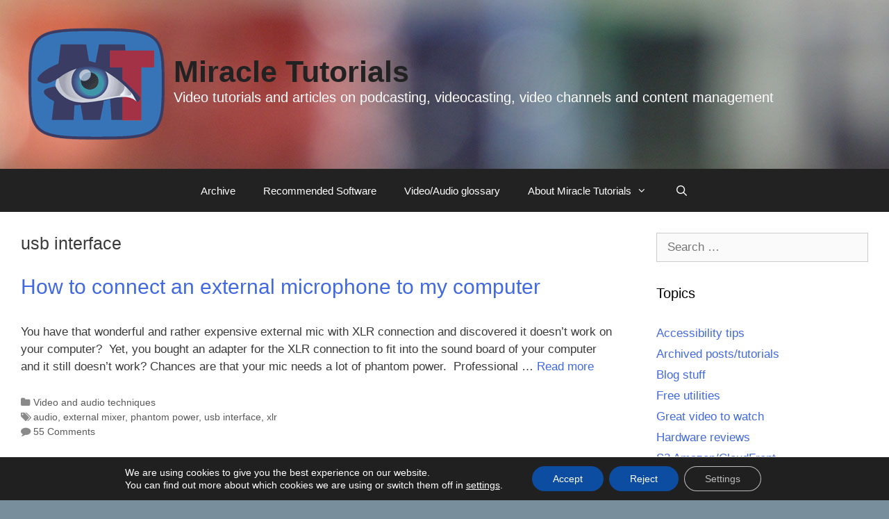

--- FILE ---
content_type: text/html; charset=UTF-8
request_url: https://www.miracletutorials.com/tag/usb-interface/
body_size: 17191
content:
<!DOCTYPE html>
<html lang="en-US">
<head>
	<meta charset="UTF-8">
	<meta http-equiv="X-UA-Compatible" content="IE=edge" />
	<link rel="profile" href="https://gmpg.org/xfn/11">
	<link rel="pingback" href="https://www.miracletutorials.com/xmlrpc.php">
		<style>img:is([sizes="auto" i], [sizes^="auto," i]) { contain-intrinsic-size: 3000px 1500px }</style>
	<meta name="viewport" content="width=device-width, initial-scale=1">
<!-- Platinum Seo Pack, version 2.4.0 by https://techblissonline.com/ -->

<title>Usb Interface &ndash; Miracle Tutorials</title>
<meta name="robots" content="index,follow" />
<link rel="canonical" href="https://www.miracletutorials.com/tag/usb-interface/" />

<!--Techblissonline Platinum SEO Pack -->
<link rel='dns-prefetch' href='//widgetlogic.org' />
<link href='https://fonts.gstatic.com' crossorigin rel='preconnect' />
<link href='https://fonts.googleapis.com' crossorigin rel='preconnect' />
<link rel="alternate" type="application/rss+xml" title="Miracle Tutorials &raquo; Feed" href="https://www.miracletutorials.com/feed/" />
<script id="wpp-js" src="https://www.miracletutorials.com/wp-content/plugins/wordpress-popular-posts/assets/js/wpp.min.js?ver=7.3.6" data-sampling="0" data-sampling-rate="100" data-api-url="https://www.miracletutorials.com/wp-json/wordpress-popular-posts" data-post-id="0" data-token="c44d89dfad" data-lang="0" data-debug="0"></script>
<link rel='stylesheet' id='generate-fonts-css' href='//fonts.googleapis.com/css?family=Droid+Sans:regular,700' media='all' />
<link rel='stylesheet' id='wp-block-library-css' href='https://www.miracletutorials.com/wp-includes/css/dist/block-library/style.min.css' media='all' />
<style id='classic-theme-styles-inline-css'>
/*! This file is auto-generated */
.wp-block-button__link{color:#fff;background-color:#32373c;border-radius:9999px;box-shadow:none;text-decoration:none;padding:calc(.667em + 2px) calc(1.333em + 2px);font-size:1.125em}.wp-block-file__button{background:#32373c;color:#fff;text-decoration:none}
</style>
<link rel='stylesheet' id='block-widget-css' href='https://www.miracletutorials.com/wp-content/plugins/widget-logic/block_widget/css/widget.css?ver=1768224454' media='all' />
<style id='global-styles-inline-css'>
:root{--wp--preset--aspect-ratio--square: 1;--wp--preset--aspect-ratio--4-3: 4/3;--wp--preset--aspect-ratio--3-4: 3/4;--wp--preset--aspect-ratio--3-2: 3/2;--wp--preset--aspect-ratio--2-3: 2/3;--wp--preset--aspect-ratio--16-9: 16/9;--wp--preset--aspect-ratio--9-16: 9/16;--wp--preset--color--black: #000000;--wp--preset--color--cyan-bluish-gray: #abb8c3;--wp--preset--color--white: #ffffff;--wp--preset--color--pale-pink: #f78da7;--wp--preset--color--vivid-red: #cf2e2e;--wp--preset--color--luminous-vivid-orange: #ff6900;--wp--preset--color--luminous-vivid-amber: #fcb900;--wp--preset--color--light-green-cyan: #7bdcb5;--wp--preset--color--vivid-green-cyan: #00d084;--wp--preset--color--pale-cyan-blue: #8ed1fc;--wp--preset--color--vivid-cyan-blue: #0693e3;--wp--preset--color--vivid-purple: #9b51e0;--wp--preset--color--contrast: var(--contrast);--wp--preset--color--contrast-2: var(--contrast-2);--wp--preset--color--contrast-3: var(--contrast-3);--wp--preset--color--base: var(--base);--wp--preset--color--base-2: var(--base-2);--wp--preset--color--base-3: var(--base-3);--wp--preset--color--accent: var(--accent);--wp--preset--gradient--vivid-cyan-blue-to-vivid-purple: linear-gradient(135deg,rgba(6,147,227,1) 0%,rgb(155,81,224) 100%);--wp--preset--gradient--light-green-cyan-to-vivid-green-cyan: linear-gradient(135deg,rgb(122,220,180) 0%,rgb(0,208,130) 100%);--wp--preset--gradient--luminous-vivid-amber-to-luminous-vivid-orange: linear-gradient(135deg,rgba(252,185,0,1) 0%,rgba(255,105,0,1) 100%);--wp--preset--gradient--luminous-vivid-orange-to-vivid-red: linear-gradient(135deg,rgba(255,105,0,1) 0%,rgb(207,46,46) 100%);--wp--preset--gradient--very-light-gray-to-cyan-bluish-gray: linear-gradient(135deg,rgb(238,238,238) 0%,rgb(169,184,195) 100%);--wp--preset--gradient--cool-to-warm-spectrum: linear-gradient(135deg,rgb(74,234,220) 0%,rgb(151,120,209) 20%,rgb(207,42,186) 40%,rgb(238,44,130) 60%,rgb(251,105,98) 80%,rgb(254,248,76) 100%);--wp--preset--gradient--blush-light-purple: linear-gradient(135deg,rgb(255,206,236) 0%,rgb(152,150,240) 100%);--wp--preset--gradient--blush-bordeaux: linear-gradient(135deg,rgb(254,205,165) 0%,rgb(254,45,45) 50%,rgb(107,0,62) 100%);--wp--preset--gradient--luminous-dusk: linear-gradient(135deg,rgb(255,203,112) 0%,rgb(199,81,192) 50%,rgb(65,88,208) 100%);--wp--preset--gradient--pale-ocean: linear-gradient(135deg,rgb(255,245,203) 0%,rgb(182,227,212) 50%,rgb(51,167,181) 100%);--wp--preset--gradient--electric-grass: linear-gradient(135deg,rgb(202,248,128) 0%,rgb(113,206,126) 100%);--wp--preset--gradient--midnight: linear-gradient(135deg,rgb(2,3,129) 0%,rgb(40,116,252) 100%);--wp--preset--font-size--small: 13px;--wp--preset--font-size--medium: 20px;--wp--preset--font-size--large: 36px;--wp--preset--font-size--x-large: 42px;--wp--preset--spacing--20: 0.44rem;--wp--preset--spacing--30: 0.67rem;--wp--preset--spacing--40: 1rem;--wp--preset--spacing--50: 1.5rem;--wp--preset--spacing--60: 2.25rem;--wp--preset--spacing--70: 3.38rem;--wp--preset--spacing--80: 5.06rem;--wp--preset--shadow--natural: 6px 6px 9px rgba(0, 0, 0, 0.2);--wp--preset--shadow--deep: 12px 12px 50px rgba(0, 0, 0, 0.4);--wp--preset--shadow--sharp: 6px 6px 0px rgba(0, 0, 0, 0.2);--wp--preset--shadow--outlined: 6px 6px 0px -3px rgba(255, 255, 255, 1), 6px 6px rgba(0, 0, 0, 1);--wp--preset--shadow--crisp: 6px 6px 0px rgba(0, 0, 0, 1);}:where(.is-layout-flex){gap: 0.5em;}:where(.is-layout-grid){gap: 0.5em;}body .is-layout-flex{display: flex;}.is-layout-flex{flex-wrap: wrap;align-items: center;}.is-layout-flex > :is(*, div){margin: 0;}body .is-layout-grid{display: grid;}.is-layout-grid > :is(*, div){margin: 0;}:where(.wp-block-columns.is-layout-flex){gap: 2em;}:where(.wp-block-columns.is-layout-grid){gap: 2em;}:where(.wp-block-post-template.is-layout-flex){gap: 1.25em;}:where(.wp-block-post-template.is-layout-grid){gap: 1.25em;}.has-black-color{color: var(--wp--preset--color--black) !important;}.has-cyan-bluish-gray-color{color: var(--wp--preset--color--cyan-bluish-gray) !important;}.has-white-color{color: var(--wp--preset--color--white) !important;}.has-pale-pink-color{color: var(--wp--preset--color--pale-pink) !important;}.has-vivid-red-color{color: var(--wp--preset--color--vivid-red) !important;}.has-luminous-vivid-orange-color{color: var(--wp--preset--color--luminous-vivid-orange) !important;}.has-luminous-vivid-amber-color{color: var(--wp--preset--color--luminous-vivid-amber) !important;}.has-light-green-cyan-color{color: var(--wp--preset--color--light-green-cyan) !important;}.has-vivid-green-cyan-color{color: var(--wp--preset--color--vivid-green-cyan) !important;}.has-pale-cyan-blue-color{color: var(--wp--preset--color--pale-cyan-blue) !important;}.has-vivid-cyan-blue-color{color: var(--wp--preset--color--vivid-cyan-blue) !important;}.has-vivid-purple-color{color: var(--wp--preset--color--vivid-purple) !important;}.has-black-background-color{background-color: var(--wp--preset--color--black) !important;}.has-cyan-bluish-gray-background-color{background-color: var(--wp--preset--color--cyan-bluish-gray) !important;}.has-white-background-color{background-color: var(--wp--preset--color--white) !important;}.has-pale-pink-background-color{background-color: var(--wp--preset--color--pale-pink) !important;}.has-vivid-red-background-color{background-color: var(--wp--preset--color--vivid-red) !important;}.has-luminous-vivid-orange-background-color{background-color: var(--wp--preset--color--luminous-vivid-orange) !important;}.has-luminous-vivid-amber-background-color{background-color: var(--wp--preset--color--luminous-vivid-amber) !important;}.has-light-green-cyan-background-color{background-color: var(--wp--preset--color--light-green-cyan) !important;}.has-vivid-green-cyan-background-color{background-color: var(--wp--preset--color--vivid-green-cyan) !important;}.has-pale-cyan-blue-background-color{background-color: var(--wp--preset--color--pale-cyan-blue) !important;}.has-vivid-cyan-blue-background-color{background-color: var(--wp--preset--color--vivid-cyan-blue) !important;}.has-vivid-purple-background-color{background-color: var(--wp--preset--color--vivid-purple) !important;}.has-black-border-color{border-color: var(--wp--preset--color--black) !important;}.has-cyan-bluish-gray-border-color{border-color: var(--wp--preset--color--cyan-bluish-gray) !important;}.has-white-border-color{border-color: var(--wp--preset--color--white) !important;}.has-pale-pink-border-color{border-color: var(--wp--preset--color--pale-pink) !important;}.has-vivid-red-border-color{border-color: var(--wp--preset--color--vivid-red) !important;}.has-luminous-vivid-orange-border-color{border-color: var(--wp--preset--color--luminous-vivid-orange) !important;}.has-luminous-vivid-amber-border-color{border-color: var(--wp--preset--color--luminous-vivid-amber) !important;}.has-light-green-cyan-border-color{border-color: var(--wp--preset--color--light-green-cyan) !important;}.has-vivid-green-cyan-border-color{border-color: var(--wp--preset--color--vivid-green-cyan) !important;}.has-pale-cyan-blue-border-color{border-color: var(--wp--preset--color--pale-cyan-blue) !important;}.has-vivid-cyan-blue-border-color{border-color: var(--wp--preset--color--vivid-cyan-blue) !important;}.has-vivid-purple-border-color{border-color: var(--wp--preset--color--vivid-purple) !important;}.has-vivid-cyan-blue-to-vivid-purple-gradient-background{background: var(--wp--preset--gradient--vivid-cyan-blue-to-vivid-purple) !important;}.has-light-green-cyan-to-vivid-green-cyan-gradient-background{background: var(--wp--preset--gradient--light-green-cyan-to-vivid-green-cyan) !important;}.has-luminous-vivid-amber-to-luminous-vivid-orange-gradient-background{background: var(--wp--preset--gradient--luminous-vivid-amber-to-luminous-vivid-orange) !important;}.has-luminous-vivid-orange-to-vivid-red-gradient-background{background: var(--wp--preset--gradient--luminous-vivid-orange-to-vivid-red) !important;}.has-very-light-gray-to-cyan-bluish-gray-gradient-background{background: var(--wp--preset--gradient--very-light-gray-to-cyan-bluish-gray) !important;}.has-cool-to-warm-spectrum-gradient-background{background: var(--wp--preset--gradient--cool-to-warm-spectrum) !important;}.has-blush-light-purple-gradient-background{background: var(--wp--preset--gradient--blush-light-purple) !important;}.has-blush-bordeaux-gradient-background{background: var(--wp--preset--gradient--blush-bordeaux) !important;}.has-luminous-dusk-gradient-background{background: var(--wp--preset--gradient--luminous-dusk) !important;}.has-pale-ocean-gradient-background{background: var(--wp--preset--gradient--pale-ocean) !important;}.has-electric-grass-gradient-background{background: var(--wp--preset--gradient--electric-grass) !important;}.has-midnight-gradient-background{background: var(--wp--preset--gradient--midnight) !important;}.has-small-font-size{font-size: var(--wp--preset--font-size--small) !important;}.has-medium-font-size{font-size: var(--wp--preset--font-size--medium) !important;}.has-large-font-size{font-size: var(--wp--preset--font-size--large) !important;}.has-x-large-font-size{font-size: var(--wp--preset--font-size--x-large) !important;}
:where(.wp-block-post-template.is-layout-flex){gap: 1.25em;}:where(.wp-block-post-template.is-layout-grid){gap: 1.25em;}
:where(.wp-block-columns.is-layout-flex){gap: 2em;}:where(.wp-block-columns.is-layout-grid){gap: 2em;}
:root :where(.wp-block-pullquote){font-size: 1.5em;line-height: 1.6;}
</style>
<link rel='stylesheet' id='wordpress-popular-posts-css-css' href='https://www.miracletutorials.com/wp-content/plugins/wordpress-popular-posts/assets/css/wpp.css?ver=7.3.6' media='all' />
<link rel='stylesheet' id='parent-style-css' href='https://www.miracletutorials.com/wp-content/themes/generatepress/style.css' media='all' />
<link rel='stylesheet' id='generate-style-grid-css' href='https://www.miracletutorials.com/wp-content/themes/generatepress/assets/css/unsemantic-grid.min.css?ver=3.6.0' media='all' />
<link rel='stylesheet' id='generate-style-css' href='https://www.miracletutorials.com/wp-content/themes/generatepress/assets/css/style.min.css?ver=3.6.0' media='all' />
<style id='generate-style-inline-css'>
body{background-color:#788e9c;color:#3a3a3a;}a{color:#1e73be;}a:visited{color:#1e73be;}a:hover, a:focus, a:active{color:#000000;}body .grid-container{max-width:1500px;}.wp-block-group__inner-container{max-width:1500px;margin-left:auto;margin-right:auto;}.generate-back-to-top{font-size:20px;border-radius:3px;position:fixed;bottom:30px;right:30px;line-height:40px;width:40px;text-align:center;z-index:10;transition:opacity 300ms ease-in-out;opacity:0.1;transform:translateY(1000px);}.generate-back-to-top__show{opacity:1;transform:translateY(0);}.navigation-search{position:absolute;left:-99999px;pointer-events:none;visibility:hidden;z-index:20;width:100%;top:0;transition:opacity 100ms ease-in-out;opacity:0;}.navigation-search.nav-search-active{left:0;right:0;pointer-events:auto;visibility:visible;opacity:1;}.navigation-search input[type="search"]{outline:0;border:0;vertical-align:bottom;line-height:1;opacity:0.9;width:100%;z-index:20;border-radius:0;-webkit-appearance:none;height:60px;}.navigation-search input::-ms-clear{display:none;width:0;height:0;}.navigation-search input::-ms-reveal{display:none;width:0;height:0;}.navigation-search input::-webkit-search-decoration, .navigation-search input::-webkit-search-cancel-button, .navigation-search input::-webkit-search-results-button, .navigation-search input::-webkit-search-results-decoration{display:none;}.main-navigation li.search-item{z-index:21;}li.search-item.active{transition:opacity 100ms ease-in-out;}.nav-left-sidebar .main-navigation li.search-item.active,.nav-right-sidebar .main-navigation li.search-item.active{width:auto;display:inline-block;float:right;}.gen-sidebar-nav .navigation-search{top:auto;bottom:0;}:root{--contrast:#222222;--contrast-2:#575760;--contrast-3:#b2b2be;--base:#f0f0f0;--base-2:#f7f8f9;--base-3:#ffffff;--accent:#1e73be;}:root .has-contrast-color{color:var(--contrast);}:root .has-contrast-background-color{background-color:var(--contrast);}:root .has-contrast-2-color{color:var(--contrast-2);}:root .has-contrast-2-background-color{background-color:var(--contrast-2);}:root .has-contrast-3-color{color:var(--contrast-3);}:root .has-contrast-3-background-color{background-color:var(--contrast-3);}:root .has-base-color{color:var(--base);}:root .has-base-background-color{background-color:var(--base);}:root .has-base-2-color{color:var(--base-2);}:root .has-base-2-background-color{background-color:var(--base-2);}:root .has-base-3-color{color:var(--base-3);}:root .has-base-3-background-color{background-color:var(--base-3);}:root .has-accent-color{color:var(--accent);}:root .has-accent-background-color{background-color:var(--accent);}body, button, input, select, textarea{font-family:"Droid Sans", sans-serif;}body{line-height:1.5;}.entry-content > [class*="wp-block-"]:not(:last-child):not(.wp-block-heading){margin-bottom:1.5em;}.main-title{font-size:45px;}.main-navigation .main-nav ul ul li a{font-size:14px;}.sidebar .widget, .footer-widgets .widget{font-size:17px;}h1{font-weight:300;font-size:40px;}h2{font-weight:300;font-size:30px;}h3{font-size:20px;}h4{font-size:15px;}h5{font-size:inherit;}.site-info{font-size:16px;}@media (max-width:768px){.main-title{font-size:30px;}h1{font-size:30px;}h2{font-size:25px;}}.top-bar{background-color:#636363;color:#ffffff;}.top-bar a{color:#ffffff;}.top-bar a:hover{color:#303030;}.site-header{background-color:#ffffff;color:#3a3a3a;}.site-header a{color:#3a3a3a;}.main-title a,.main-title a:hover{color:#222222;}.site-description{color:#757575;}.main-navigation,.main-navigation ul ul{background-color:#222222;}.main-navigation .main-nav ul li a, .main-navigation .menu-toggle, .main-navigation .menu-bar-items{color:#ffffff;}.main-navigation .main-nav ul li:not([class*="current-menu-"]):hover > a, .main-navigation .main-nav ul li:not([class*="current-menu-"]):focus > a, .main-navigation .main-nav ul li.sfHover:not([class*="current-menu-"]) > a, .main-navigation .menu-bar-item:hover > a, .main-navigation .menu-bar-item.sfHover > a{color:#ffffff;background-color:#3f3f3f;}button.menu-toggle:hover,button.menu-toggle:focus,.main-navigation .mobile-bar-items a,.main-navigation .mobile-bar-items a:hover,.main-navigation .mobile-bar-items a:focus{color:#ffffff;}.main-navigation .main-nav ul li[class*="current-menu-"] > a{color:#ffffff;background-color:#3f3f3f;}.navigation-search input[type="search"],.navigation-search input[type="search"]:active, .navigation-search input[type="search"]:focus, .main-navigation .main-nav ul li.search-item.active > a, .main-navigation .menu-bar-items .search-item.active > a{color:#ffffff;background-color:#3f3f3f;}.main-navigation ul ul{background-color:#3f3f3f;}.main-navigation .main-nav ul ul li a{color:#ffffff;}.main-navigation .main-nav ul ul li:not([class*="current-menu-"]):hover > a,.main-navigation .main-nav ul ul li:not([class*="current-menu-"]):focus > a, .main-navigation .main-nav ul ul li.sfHover:not([class*="current-menu-"]) > a{color:#ffffff;background-color:#4f4f4f;}.main-navigation .main-nav ul ul li[class*="current-menu-"] > a{color:#ffffff;background-color:#4f4f4f;}.separate-containers .inside-article, .separate-containers .comments-area, .separate-containers .page-header, .one-container .container, .separate-containers .paging-navigation, .inside-page-header{background-color:#ffffff;}.entry-meta{color:#595959;}.entry-meta a{color:#595959;}.entry-meta a:hover{color:#1e73be;}.sidebar .widget{background-color:#ffffff;}.sidebar .widget .widget-title{color:#000000;}.footer-widgets{background-color:#ffffff;}.footer-widgets .widget-title{color:#000000;}.site-info{color:#ffffff;background-color:#222222;}.site-info a{color:#ffffff;}.site-info a:hover{color:#606060;}.footer-bar .widget_nav_menu .current-menu-item a{color:#606060;}input[type="text"],input[type="email"],input[type="url"],input[type="password"],input[type="search"],input[type="tel"],input[type="number"],textarea,select{color:#666666;background-color:#fafafa;border-color:#cccccc;}input[type="text"]:focus,input[type="email"]:focus,input[type="url"]:focus,input[type="password"]:focus,input[type="search"]:focus,input[type="tel"]:focus,input[type="number"]:focus,textarea:focus,select:focus{color:#666666;background-color:#ffffff;border-color:#bfbfbf;}button,html input[type="button"],input[type="reset"],input[type="submit"],a.button,a.wp-block-button__link:not(.has-background){color:#ffffff;background-color:#666666;}button:hover,html input[type="button"]:hover,input[type="reset"]:hover,input[type="submit"]:hover,a.button:hover,button:focus,html input[type="button"]:focus,input[type="reset"]:focus,input[type="submit"]:focus,a.button:focus,a.wp-block-button__link:not(.has-background):active,a.wp-block-button__link:not(.has-background):focus,a.wp-block-button__link:not(.has-background):hover{color:#ffffff;background-color:#3f3f3f;}a.generate-back-to-top{background-color:rgba( 0,0,0,0.4 );color:#ffffff;}a.generate-back-to-top:hover,a.generate-back-to-top:focus{background-color:rgba( 0,0,0,0.6 );color:#ffffff;}:root{--gp-search-modal-bg-color:var(--base-3);--gp-search-modal-text-color:var(--contrast);--gp-search-modal-overlay-bg-color:rgba(0,0,0,0.2);}@media (max-width:768px){.main-navigation .menu-bar-item:hover > a, .main-navigation .menu-bar-item.sfHover > a{background:none;color:#ffffff;}}.inside-top-bar{padding:10px;}.inside-header{padding:40px;}.site-main .wp-block-group__inner-container{padding:40px;}.entry-content .alignwide, body:not(.no-sidebar) .entry-content .alignfull{margin-left:-40px;width:calc(100% + 80px);max-width:calc(100% + 80px);}.rtl .menu-item-has-children .dropdown-menu-toggle{padding-left:20px;}.rtl .main-navigation .main-nav ul li.menu-item-has-children > a{padding-right:20px;}.site-info{padding:20px;}@media (max-width:768px){.separate-containers .inside-article, .separate-containers .comments-area, .separate-containers .page-header, .separate-containers .paging-navigation, .one-container .site-content, .inside-page-header{padding:30px;}.site-main .wp-block-group__inner-container{padding:30px;}.site-info{padding-right:10px;padding-left:10px;}.entry-content .alignwide, body:not(.no-sidebar) .entry-content .alignfull{margin-left:-30px;width:calc(100% + 60px);max-width:calc(100% + 60px);}}.one-container .sidebar .widget{padding:0px;}@media (max-width:768px){.main-navigation .menu-toggle,.main-navigation .mobile-bar-items,.sidebar-nav-mobile:not(#sticky-placeholder){display:block;}.main-navigation ul,.gen-sidebar-nav{display:none;}[class*="nav-float-"] .site-header .inside-header > *{float:none;clear:both;}}
</style>
<link rel='stylesheet' id='generate-mobile-style-css' href='https://www.miracletutorials.com/wp-content/themes/generatepress/assets/css/mobile.min.css?ver=3.6.0' media='all' />
<link rel='stylesheet' id='generate-font-icons-css' href='https://www.miracletutorials.com/wp-content/themes/generatepress/assets/css/components/font-icons.min.css?ver=3.6.0' media='all' />
<link rel='stylesheet' id='font-awesome-css' href='https://www.miracletutorials.com/wp-content/themes/generatepress/assets/css/components/font-awesome.min.css?ver=4.7' media='all' />
<link rel='stylesheet' id='generate-child-css' href='https://www.miracletutorials.com/wp-content/themes/generatepress-child/style.css?ver=1626939966' media='all' />
<link rel='stylesheet' id='moove_gdpr_frontend-css' href='https://www.miracletutorials.com/wp-content/plugins/gdpr-cookie-compliance/dist/styles/gdpr-main-nf.css?ver=5.0.9' media='all' />
<style id='moove_gdpr_frontend-inline-css'>
				#moove_gdpr_cookie_modal .moove-gdpr-modal-content .moove-gdpr-tab-main h3.tab-title, 
				#moove_gdpr_cookie_modal .moove-gdpr-modal-content .moove-gdpr-tab-main span.tab-title,
				#moove_gdpr_cookie_modal .moove-gdpr-modal-content .moove-gdpr-modal-left-content #moove-gdpr-menu li a, 
				#moove_gdpr_cookie_modal .moove-gdpr-modal-content .moove-gdpr-modal-left-content #moove-gdpr-menu li button,
				#moove_gdpr_cookie_modal .moove-gdpr-modal-content .moove-gdpr-modal-left-content .moove-gdpr-branding-cnt a,
				#moove_gdpr_cookie_modal .moove-gdpr-modal-content .moove-gdpr-modal-footer-content .moove-gdpr-button-holder a.mgbutton, 
				#moove_gdpr_cookie_modal .moove-gdpr-modal-content .moove-gdpr-modal-footer-content .moove-gdpr-button-holder button.mgbutton,
				#moove_gdpr_cookie_modal .cookie-switch .cookie-slider:after, 
				#moove_gdpr_cookie_modal .cookie-switch .slider:after, 
				#moove_gdpr_cookie_modal .switch .cookie-slider:after, 
				#moove_gdpr_cookie_modal .switch .slider:after,
				#moove_gdpr_cookie_info_bar .moove-gdpr-info-bar-container .moove-gdpr-info-bar-content p, 
				#moove_gdpr_cookie_info_bar .moove-gdpr-info-bar-container .moove-gdpr-info-bar-content p a,
				#moove_gdpr_cookie_info_bar .moove-gdpr-info-bar-container .moove-gdpr-info-bar-content a.mgbutton, 
				#moove_gdpr_cookie_info_bar .moove-gdpr-info-bar-container .moove-gdpr-info-bar-content button.mgbutton,
				#moove_gdpr_cookie_modal .moove-gdpr-modal-content .moove-gdpr-tab-main .moove-gdpr-tab-main-content h1, 
				#moove_gdpr_cookie_modal .moove-gdpr-modal-content .moove-gdpr-tab-main .moove-gdpr-tab-main-content h2, 
				#moove_gdpr_cookie_modal .moove-gdpr-modal-content .moove-gdpr-tab-main .moove-gdpr-tab-main-content h3, 
				#moove_gdpr_cookie_modal .moove-gdpr-modal-content .moove-gdpr-tab-main .moove-gdpr-tab-main-content h4, 
				#moove_gdpr_cookie_modal .moove-gdpr-modal-content .moove-gdpr-tab-main .moove-gdpr-tab-main-content h5, 
				#moove_gdpr_cookie_modal .moove-gdpr-modal-content .moove-gdpr-tab-main .moove-gdpr-tab-main-content h6,
				#moove_gdpr_cookie_modal .moove-gdpr-modal-content.moove_gdpr_modal_theme_v2 .moove-gdpr-modal-title .tab-title,
				#moove_gdpr_cookie_modal .moove-gdpr-modal-content.moove_gdpr_modal_theme_v2 .moove-gdpr-tab-main h3.tab-title, 
				#moove_gdpr_cookie_modal .moove-gdpr-modal-content.moove_gdpr_modal_theme_v2 .moove-gdpr-tab-main span.tab-title,
				#moove_gdpr_cookie_modal .moove-gdpr-modal-content.moove_gdpr_modal_theme_v2 .moove-gdpr-branding-cnt a {
					font-weight: inherit				}
			#moove_gdpr_cookie_modal,#moove_gdpr_cookie_info_bar,.gdpr_cookie_settings_shortcode_content{font-family:inherit}#moove_gdpr_save_popup_settings_button{background-color:#373737;color:#fff}#moove_gdpr_save_popup_settings_button:hover{background-color:#000}#moove_gdpr_cookie_info_bar .moove-gdpr-info-bar-container .moove-gdpr-info-bar-content a.mgbutton,#moove_gdpr_cookie_info_bar .moove-gdpr-info-bar-container .moove-gdpr-info-bar-content button.mgbutton{background-color:#0c4da2}#moove_gdpr_cookie_modal .moove-gdpr-modal-content .moove-gdpr-modal-footer-content .moove-gdpr-button-holder a.mgbutton,#moove_gdpr_cookie_modal .moove-gdpr-modal-content .moove-gdpr-modal-footer-content .moove-gdpr-button-holder button.mgbutton,.gdpr_cookie_settings_shortcode_content .gdpr-shr-button.button-green{background-color:#0c4da2;border-color:#0c4da2}#moove_gdpr_cookie_modal .moove-gdpr-modal-content .moove-gdpr-modal-footer-content .moove-gdpr-button-holder a.mgbutton:hover,#moove_gdpr_cookie_modal .moove-gdpr-modal-content .moove-gdpr-modal-footer-content .moove-gdpr-button-holder button.mgbutton:hover,.gdpr_cookie_settings_shortcode_content .gdpr-shr-button.button-green:hover{background-color:#fff;color:#0c4da2}#moove_gdpr_cookie_modal .moove-gdpr-modal-content .moove-gdpr-modal-close i,#moove_gdpr_cookie_modal .moove-gdpr-modal-content .moove-gdpr-modal-close span.gdpr-icon{background-color:#0c4da2;border:1px solid #0c4da2}#moove_gdpr_cookie_info_bar span.moove-gdpr-infobar-allow-all.focus-g,#moove_gdpr_cookie_info_bar span.moove-gdpr-infobar-allow-all:focus,#moove_gdpr_cookie_info_bar button.moove-gdpr-infobar-allow-all.focus-g,#moove_gdpr_cookie_info_bar button.moove-gdpr-infobar-allow-all:focus,#moove_gdpr_cookie_info_bar span.moove-gdpr-infobar-reject-btn.focus-g,#moove_gdpr_cookie_info_bar span.moove-gdpr-infobar-reject-btn:focus,#moove_gdpr_cookie_info_bar button.moove-gdpr-infobar-reject-btn.focus-g,#moove_gdpr_cookie_info_bar button.moove-gdpr-infobar-reject-btn:focus,#moove_gdpr_cookie_info_bar span.change-settings-button.focus-g,#moove_gdpr_cookie_info_bar span.change-settings-button:focus,#moove_gdpr_cookie_info_bar button.change-settings-button.focus-g,#moove_gdpr_cookie_info_bar button.change-settings-button:focus{-webkit-box-shadow:0 0 1px 3px #0c4da2;-moz-box-shadow:0 0 1px 3px #0c4da2;box-shadow:0 0 1px 3px #0c4da2}#moove_gdpr_cookie_modal .moove-gdpr-modal-content .moove-gdpr-modal-close i:hover,#moove_gdpr_cookie_modal .moove-gdpr-modal-content .moove-gdpr-modal-close span.gdpr-icon:hover,#moove_gdpr_cookie_info_bar span[data-href]>u.change-settings-button{color:#0c4da2}#moove_gdpr_cookie_modal .moove-gdpr-modal-content .moove-gdpr-modal-left-content #moove-gdpr-menu li.menu-item-selected a span.gdpr-icon,#moove_gdpr_cookie_modal .moove-gdpr-modal-content .moove-gdpr-modal-left-content #moove-gdpr-menu li.menu-item-selected button span.gdpr-icon{color:inherit}#moove_gdpr_cookie_modal .moove-gdpr-modal-content .moove-gdpr-modal-left-content #moove-gdpr-menu li a span.gdpr-icon,#moove_gdpr_cookie_modal .moove-gdpr-modal-content .moove-gdpr-modal-left-content #moove-gdpr-menu li button span.gdpr-icon{color:inherit}#moove_gdpr_cookie_modal .gdpr-acc-link{line-height:0;font-size:0;color:transparent;position:absolute}#moove_gdpr_cookie_modal .moove-gdpr-modal-content .moove-gdpr-modal-close:hover i,#moove_gdpr_cookie_modal .moove-gdpr-modal-content .moove-gdpr-modal-left-content #moove-gdpr-menu li a,#moove_gdpr_cookie_modal .moove-gdpr-modal-content .moove-gdpr-modal-left-content #moove-gdpr-menu li button,#moove_gdpr_cookie_modal .moove-gdpr-modal-content .moove-gdpr-modal-left-content #moove-gdpr-menu li button i,#moove_gdpr_cookie_modal .moove-gdpr-modal-content .moove-gdpr-modal-left-content #moove-gdpr-menu li a i,#moove_gdpr_cookie_modal .moove-gdpr-modal-content .moove-gdpr-tab-main .moove-gdpr-tab-main-content a:hover,#moove_gdpr_cookie_info_bar.moove-gdpr-dark-scheme .moove-gdpr-info-bar-container .moove-gdpr-info-bar-content a.mgbutton:hover,#moove_gdpr_cookie_info_bar.moove-gdpr-dark-scheme .moove-gdpr-info-bar-container .moove-gdpr-info-bar-content button.mgbutton:hover,#moove_gdpr_cookie_info_bar.moove-gdpr-dark-scheme .moove-gdpr-info-bar-container .moove-gdpr-info-bar-content a:hover,#moove_gdpr_cookie_info_bar.moove-gdpr-dark-scheme .moove-gdpr-info-bar-container .moove-gdpr-info-bar-content button:hover,#moove_gdpr_cookie_info_bar.moove-gdpr-dark-scheme .moove-gdpr-info-bar-container .moove-gdpr-info-bar-content span.change-settings-button:hover,#moove_gdpr_cookie_info_bar.moove-gdpr-dark-scheme .moove-gdpr-info-bar-container .moove-gdpr-info-bar-content button.change-settings-button:hover,#moove_gdpr_cookie_info_bar.moove-gdpr-dark-scheme .moove-gdpr-info-bar-container .moove-gdpr-info-bar-content u.change-settings-button:hover,#moove_gdpr_cookie_info_bar span[data-href]>u.change-settings-button,#moove_gdpr_cookie_info_bar.moove-gdpr-dark-scheme .moove-gdpr-info-bar-container .moove-gdpr-info-bar-content a.mgbutton.focus-g,#moove_gdpr_cookie_info_bar.moove-gdpr-dark-scheme .moove-gdpr-info-bar-container .moove-gdpr-info-bar-content button.mgbutton.focus-g,#moove_gdpr_cookie_info_bar.moove-gdpr-dark-scheme .moove-gdpr-info-bar-container .moove-gdpr-info-bar-content a.focus-g,#moove_gdpr_cookie_info_bar.moove-gdpr-dark-scheme .moove-gdpr-info-bar-container .moove-gdpr-info-bar-content button.focus-g,#moove_gdpr_cookie_info_bar.moove-gdpr-dark-scheme .moove-gdpr-info-bar-container .moove-gdpr-info-bar-content a.mgbutton:focus,#moove_gdpr_cookie_info_bar.moove-gdpr-dark-scheme .moove-gdpr-info-bar-container .moove-gdpr-info-bar-content button.mgbutton:focus,#moove_gdpr_cookie_info_bar.moove-gdpr-dark-scheme .moove-gdpr-info-bar-container .moove-gdpr-info-bar-content a:focus,#moove_gdpr_cookie_info_bar.moove-gdpr-dark-scheme .moove-gdpr-info-bar-container .moove-gdpr-info-bar-content button:focus,#moove_gdpr_cookie_info_bar.moove-gdpr-dark-scheme .moove-gdpr-info-bar-container .moove-gdpr-info-bar-content span.change-settings-button.focus-g,span.change-settings-button:focus,button.change-settings-button.focus-g,button.change-settings-button:focus,#moove_gdpr_cookie_info_bar.moove-gdpr-dark-scheme .moove-gdpr-info-bar-container .moove-gdpr-info-bar-content u.change-settings-button.focus-g,#moove_gdpr_cookie_info_bar.moove-gdpr-dark-scheme .moove-gdpr-info-bar-container .moove-gdpr-info-bar-content u.change-settings-button:focus{color:#0c4da2}#moove_gdpr_cookie_modal .moove-gdpr-branding.focus-g span,#moove_gdpr_cookie_modal .moove-gdpr-modal-content .moove-gdpr-tab-main a.focus-g,#moove_gdpr_cookie_modal .moove-gdpr-modal-content .moove-gdpr-tab-main .gdpr-cd-details-toggle.focus-g{color:#0c4da2}#moove_gdpr_cookie_modal.gdpr_lightbox-hide{display:none}
</style>
<link rel='stylesheet' id='decent-comments-css' href='https://www.miracletutorials.com/wp-content/plugins/decent-comments/css/decent-comments.css?ver=3.0.2' media='all' />
<script src="https://www.miracletutorials.com/wp-includes/js/dist/vendor/react.min.js?ver=18.3.1.1" id="react-js"></script>
<script src="https://www.miracletutorials.com/wp-includes/js/dist/vendor/react-jsx-runtime.min.js?ver=18.3.1" id="react-jsx-runtime-js"></script>
<script src="https://www.miracletutorials.com/wp-includes/js/dist/hooks.min.js?ver=4d63a3d491d11ffd8ac6" id="wp-hooks-js"></script>
<script src="https://www.miracletutorials.com/wp-includes/js/dist/i18n.min.js?ver=5e580eb46a90c2b997e6" id="wp-i18n-js"></script>
<script id="wp-i18n-js-after">
wp.i18n.setLocaleData( { 'text direction\u0004ltr': [ 'ltr' ] } );
</script>
<script src="https://www.miracletutorials.com/wp-includes/js/dist/vendor/wp-polyfill.min.js?ver=3.15.0" id="wp-polyfill-js"></script>
<script src="https://www.miracletutorials.com/wp-includes/js/dist/url.min.js?ver=c2964167dfe2477c14ea" id="wp-url-js"></script>
<script src="https://www.miracletutorials.com/wp-includes/js/dist/api-fetch.min.js?ver=3623a576c78df404ff20" id="wp-api-fetch-js"></script>
<script id="wp-api-fetch-js-after">
wp.apiFetch.use( wp.apiFetch.createRootURLMiddleware( "https://www.miracletutorials.com/wp-json/" ) );
wp.apiFetch.nonceMiddleware = wp.apiFetch.createNonceMiddleware( "c44d89dfad" );
wp.apiFetch.use( wp.apiFetch.nonceMiddleware );
wp.apiFetch.use( wp.apiFetch.mediaUploadMiddleware );
wp.apiFetch.nonceEndpoint = "https://www.miracletutorials.com/wp-admin/admin-ajax.php?action=rest-nonce";
</script>
<script src="https://www.miracletutorials.com/wp-includes/js/dist/vendor/react-dom.min.js?ver=18.3.1.1" id="react-dom-js"></script>
<script src="https://www.miracletutorials.com/wp-includes/js/dist/dom-ready.min.js?ver=f77871ff7694fffea381" id="wp-dom-ready-js"></script>
<script src="https://www.miracletutorials.com/wp-includes/js/dist/a11y.min.js?ver=3156534cc54473497e14" id="wp-a11y-js"></script>
<script src="https://www.miracletutorials.com/wp-includes/js/dist/blob.min.js?ver=9113eed771d446f4a556" id="wp-blob-js"></script>
<script src="https://www.miracletutorials.com/wp-includes/js/dist/block-serialization-default-parser.min.js?ver=14d44daebf663d05d330" id="wp-block-serialization-default-parser-js"></script>
<script src="https://www.miracletutorials.com/wp-includes/js/dist/autop.min.js?ver=9fb50649848277dd318d" id="wp-autop-js"></script>
<script src="https://www.miracletutorials.com/wp-includes/js/dist/deprecated.min.js?ver=e1f84915c5e8ae38964c" id="wp-deprecated-js"></script>
<script src="https://www.miracletutorials.com/wp-includes/js/dist/dom.min.js?ver=80bd57c84b45cf04f4ce" id="wp-dom-js"></script>
<script src="https://www.miracletutorials.com/wp-includes/js/dist/escape-html.min.js?ver=6561a406d2d232a6fbd2" id="wp-escape-html-js"></script>
<script src="https://www.miracletutorials.com/wp-includes/js/dist/element.min.js?ver=a4eeeadd23c0d7ab1d2d" id="wp-element-js"></script>
<script src="https://www.miracletutorials.com/wp-includes/js/dist/is-shallow-equal.min.js?ver=e0f9f1d78d83f5196979" id="wp-is-shallow-equal-js"></script>
<script src="https://www.miracletutorials.com/wp-includes/js/dist/keycodes.min.js?ver=034ff647a54b018581d3" id="wp-keycodes-js"></script>
<script src="https://www.miracletutorials.com/wp-includes/js/dist/priority-queue.min.js?ver=9c21c957c7e50ffdbf48" id="wp-priority-queue-js"></script>
<script src="https://www.miracletutorials.com/wp-includes/js/dist/compose.min.js?ver=84bcf832a5c99203f3db" id="wp-compose-js"></script>
<script src="https://www.miracletutorials.com/wp-includes/js/dist/private-apis.min.js?ver=0f8478f1ba7e0eea562b" id="wp-private-apis-js"></script>
<script src="https://www.miracletutorials.com/wp-includes/js/dist/redux-routine.min.js?ver=8bb92d45458b29590f53" id="wp-redux-routine-js"></script>
<script src="https://www.miracletutorials.com/wp-includes/js/dist/data.min.js?ver=fe6c4835cd00e12493c3" id="wp-data-js"></script>
<script id="wp-data-js-after">
( function() {
	var userId = 0;
	var storageKey = "WP_DATA_USER_" + userId;
	wp.data
		.use( wp.data.plugins.persistence, { storageKey: storageKey } );
} )();
</script>
<script src="https://www.miracletutorials.com/wp-includes/js/dist/html-entities.min.js?ver=2cd3358363e0675638fb" id="wp-html-entities-js"></script>
<script src="https://www.miracletutorials.com/wp-includes/js/dist/rich-text.min.js?ver=74178fc8c4d67d66f1a8" id="wp-rich-text-js"></script>
<script src="https://www.miracletutorials.com/wp-includes/js/dist/shortcode.min.js?ver=b7747eee0efafd2f0c3b" id="wp-shortcode-js"></script>
<script src="https://www.miracletutorials.com/wp-includes/js/dist/warning.min.js?ver=ed7c8b0940914f4fe44b" id="wp-warning-js"></script>
<script src="https://www.miracletutorials.com/wp-includes/js/dist/blocks.min.js?ver=84530c06a3c62815b497" id="wp-blocks-js"></script>
<script src="https://www.miracletutorials.com/wp-includes/js/dist/vendor/moment.min.js?ver=2.30.1" id="moment-js"></script>
<script id="moment-js-after">
moment.updateLocale( 'en_US', {"months":["January","February","March","April","May","June","July","August","September","October","November","December"],"monthsShort":["Jan","Feb","Mar","Apr","May","Jun","Jul","Aug","Sep","Oct","Nov","Dec"],"weekdays":["Sunday","Monday","Tuesday","Wednesday","Thursday","Friday","Saturday"],"weekdaysShort":["Sun","Mon","Tue","Wed","Thu","Fri","Sat"],"week":{"dow":1},"longDateFormat":{"LT":"g:i a","LTS":null,"L":null,"LL":"F j, Y","LLL":"F j, Y g:i a","LLLL":null}} );
</script>
<script src="https://www.miracletutorials.com/wp-includes/js/dist/date.min.js?ver=85ff222add187a4e358f" id="wp-date-js"></script>
<script id="wp-date-js-after">
wp.date.setSettings( {"l10n":{"locale":"en_US","months":["January","February","March","April","May","June","July","August","September","October","November","December"],"monthsShort":["Jan","Feb","Mar","Apr","May","Jun","Jul","Aug","Sep","Oct","Nov","Dec"],"weekdays":["Sunday","Monday","Tuesday","Wednesday","Thursday","Friday","Saturday"],"weekdaysShort":["Sun","Mon","Tue","Wed","Thu","Fri","Sat"],"meridiem":{"am":"am","pm":"pm","AM":"AM","PM":"PM"},"relative":{"future":"%s from now","past":"%s ago","s":"a second","ss":"%d seconds","m":"a minute","mm":"%d minutes","h":"an hour","hh":"%d hours","d":"a day","dd":"%d days","M":"a month","MM":"%d months","y":"a year","yy":"%d years"},"startOfWeek":1},"formats":{"time":"g:i a","date":"F j, Y","datetime":"F j, Y g:i a","datetimeAbbreviated":"M j, Y g:i a"},"timezone":{"offset":-4,"offsetFormatted":"-4","string":"","abbr":""}} );
</script>
<script src="https://www.miracletutorials.com/wp-includes/js/dist/primitives.min.js?ver=aef2543ab60c8c9bb609" id="wp-primitives-js"></script>
<script src="https://www.miracletutorials.com/wp-includes/js/dist/components.min.js?ver=865f2ec3b5f5195705e0" id="wp-components-js"></script>
<script src="https://www.miracletutorials.com/wp-includes/js/dist/keyboard-shortcuts.min.js?ver=32686e58e84193ce808b" id="wp-keyboard-shortcuts-js"></script>
<script src="https://www.miracletutorials.com/wp-includes/js/dist/commands.min.js?ver=14ee29ad1743be844b11" id="wp-commands-js"></script>
<script src="https://www.miracletutorials.com/wp-includes/js/dist/notices.min.js?ver=673a68a7ac2f556ed50b" id="wp-notices-js"></script>
<script src="https://www.miracletutorials.com/wp-includes/js/dist/preferences-persistence.min.js?ver=9307a8c9e3254140a223" id="wp-preferences-persistence-js"></script>
<script src="https://www.miracletutorials.com/wp-includes/js/dist/preferences.min.js?ver=4aa23582b858c882a887" id="wp-preferences-js"></script>
<script id="wp-preferences-js-after">
( function() {
				var serverData = false;
				var userId = "0";
				var persistenceLayer = wp.preferencesPersistence.__unstableCreatePersistenceLayer( serverData, userId );
				var preferencesStore = wp.preferences.store;
				wp.data.dispatch( preferencesStore ).setPersistenceLayer( persistenceLayer );
			} ) ();
</script>
<script src="https://www.miracletutorials.com/wp-includes/js/dist/style-engine.min.js?ver=08cc10e9532531e22456" id="wp-style-engine-js"></script>
<script src="https://www.miracletutorials.com/wp-includes/js/dist/token-list.min.js?ver=3b5f5dcfde830ecef24f" id="wp-token-list-js"></script>
<script src="https://www.miracletutorials.com/wp-includes/js/dist/block-editor.min.js?ver=b3b0b55b35e04df52f7c" id="wp-block-editor-js"></script>
<script id="decent-comments-block-editor-js-extra">
var decentCommentsEdit = {"nonce":"c44d89dfad","post_types":"post, page, attachment","current_id":"0"};
</script>
<script src="https://www.miracletutorials.com/wp-content/plugins/decent-comments/blocks/decent-comments/build/index.js?ver=d524a6e4a42d8bc0f05f" id="decent-comments-block-editor-js"></script>
<script src="https://www.miracletutorials.com/wp-content/plugins/s3mediastream-video/previewplayer/swfobject.js" id="swfobject-js"></script>
<script src="https://www.miracletutorials.com/wp-content/plugins/s3mediastream-video/mediaplayer/jwplayer.js" id="jwplayer-js"></script>
<script src="https://www.miracletutorials.com/wp-content/plugins/decent-comments/blocks/decent-comments/build/commentsUtils.js?ver=f140588d7433e6701d4a" id="decent-comments-block-decent-comments-script-js"></script>
<script src="https://www.miracletutorials.com/wp-includes/js/jquery/jquery.min.js?ver=3.7.1" id="jquery-core-js"></script>
<script src="https://www.miracletutorials.com/wp-includes/js/jquery/jquery-migrate.min.js?ver=3.4.1" id="jquery-migrate-js"></script>
<link rel="https://api.w.org/" href="https://www.miracletutorials.com/wp-json/" /><link rel="alternate" title="JSON" type="application/json" href="https://www.miracletutorials.com/wp-json/wp/v2/tags/138" />
<link rel="alternate" type="application/rss+xml" title="Miracle Tutorials &raquo; usb interface Tag Feed" href="https://www.miracletutorials.com/tag/usb-interface/feed/" />
<script type="text/javascript" src="https://www.miracletutorials.com/wp-content/plugins/skinnytip-tooltip-generator/js/skinnytip.js"></script>
            <style id="wpp-loading-animation-styles">@-webkit-keyframes bgslide{from{background-position-x:0}to{background-position-x:-200%}}@keyframes bgslide{from{background-position-x:0}to{background-position-x:-200%}}.wpp-widget-block-placeholder,.wpp-shortcode-placeholder{margin:0 auto;width:60px;height:3px;background:#dd3737;background:linear-gradient(90deg,#dd3737 0%,#571313 10%,#dd3737 100%);background-size:200% auto;border-radius:3px;-webkit-animation:bgslide 1s infinite linear;animation:bgslide 1s infinite linear}</style>
            <link rel="icon" href="https://www.miracletutorials.com/images/cropped-apple-touch-icon-precomposed1-32x32.png" sizes="32x32" />
<link rel="icon" href="https://www.miracletutorials.com/images/cropped-apple-touch-icon-precomposed1-192x192.png" sizes="192x192" />
<link rel="apple-touch-icon" href="https://www.miracletutorials.com/images/cropped-apple-touch-icon-precomposed1-180x180.png" />
<meta name="msapplication-TileImage" content="https://www.miracletutorials.com/images/cropped-apple-touch-icon-precomposed1-270x270.png" />

<meta name="wot-verification" content="c3e6be3ccf842ab82636"/>
</head>

<body itemtype='https://schema.org/Blog' itemscope='itemscope' class="archive tag tag-usb-interface tag-138 wp-custom-logo wp-embed-responsive wp-theme-generatepress wp-child-theme-generatepress-child right-sidebar nav-below-header one-container fluid-header active-footer-widgets-3 nav-search-enabled nav-aligned-center header-aligned-left dropdown-hover">
	<a class="screen-reader-text skip-link" href="#content" title="Skip to content">Skip to content</a>	<a class="screen-reader-text skip-link" href="#content" title="Skip to content">Skip to content</a>
	<header itemtype="https://schema.org/WPHeader" itemscope="itemscope" id="masthead" class="site-header">
		<div class="inside-header grid-container grid-parent">
									<div class="site-branding">
			<a href="https://www.miracletutorials.com/" rel="home"><img class="header-image" src="https://www.miracletutorials.com/images/Miracle-tutorials-logo200-1.png" alt="Miracle Tutorials" title="Miracle Tutorials" /></a>
							<p class="main-title" itemprop="headline"><a href="https://www.miracletutorials.com/" title="Miracle Tutorials" rel="home">Miracle Tutorials</a></p>
							<p class="site-description">Video tutorials and articles on podcasting, videocasting, video channels and content management</p>
					</div>
					</div><!-- .inside-header -->
	</header><!-- #masthead -->
			<nav class="main-navigation sub-menu-right" id="site-navigation" aria-label="Primary"  itemtype="https://schema.org/SiteNavigationElement" itemscope>
			<div class="inside-navigation grid-container grid-parent">
				<form method="get" class="search-form navigation-search" action="https://www.miracletutorials.com/">
					<input type="search" class="search-field" value="" name="s" title="Search" />
				</form>		<div class="mobile-bar-items">
						<span class="search-item">
				<a aria-label="Open Search Bar" href="#">
									</a>
			</span>
		</div>
						<button class="menu-toggle" aria-controls="primary-menu" aria-expanded="false">
					<span class="mobile-menu">Menu</span>				</button>
				<div id="primary-menu" class="main-nav"><ul id="menu-menu-1" class=" menu sf-menu"><li id="menu-item-1522" class="menu-item menu-item-type-post_type menu-item-object-page menu-item-1522"><a href="https://www.miracletutorials.com/member-area/">Archive</a></li>
<li id="menu-item-1523" class="menu-item menu-item-type-post_type menu-item-object-page menu-item-1523"><a href="https://www.miracletutorials.com/recommended-products/">Recommended Software</a></li>
<li id="menu-item-1525" class="menu-item menu-item-type-post_type menu-item-object-page menu-item-1525"><a href="https://www.miracletutorials.com/glossaries/">Video/Audio glossary</a></li>
<li id="menu-item-1526" class="menu-item menu-item-type-post_type menu-item-object-page menu-item-has-children menu-item-1526"><a href="https://www.miracletutorials.com/about/">About Miracle Tutorials<span role="presentation" class="dropdown-menu-toggle"></span></a>
<ul class="sub-menu">
	<li id="menu-item-1527" class="menu-item menu-item-type-post_type menu-item-object-page menu-item-1527"><a href="https://www.miracletutorials.com/about/privacy-policy/">Privacy Policy</a></li>
	<li id="menu-item-1528" class="menu-item menu-item-type-post_type menu-item-object-page menu-item-1528"><a href="https://www.miracletutorials.com/about/terms-of-use/">Terms of use</a></li>
</ul>
</li>
<li class="search-item menu-item-align-right"><a aria-label="Open Search Bar" href="#"></a></li></ul></div>			</div>
		</nav>
			
	<div id="page" class="hfeed site grid-container container grid-parent">
		<div id="content" class="site-content">
			
	<div class="content-area grid-parent mobile-grid-100 grid-75 tablet-grid-75" id="primary">
		<main class="site-main" id="main">
					<header class="page-header" aria-label="Page">
			
			<h1 class="page-title">
				usb interface			</h1>

					</header>
		<article id="post-148" class="post-148 post type-post status-publish format-standard hentry category-audiovisual-techniques tag-audio tag-external-mixer tag-phantom-power tag-usb-interface tag-xlr" itemtype='https://schema.org/CreativeWork' itemscope='itemscope'>
	<div class="inside-article">
				<header class="entry-header">
			<h2 class="entry-title" itemprop="headline"><a href="https://www.miracletutorials.com/external-mic-computer/" rel="bookmark">How to connect an external microphone to my computer</a></h2>						<div class="entry-meta">
							</div><!-- .entry-meta -->
					</header><!-- .entry-header -->
				
					<div class="entry-summary" itemprop="text">
				<p>You have that wonderful and rather expensive external mic with XLR connection and discovered it doesn&#8217;t work on your computer?  Yet, you bought an adapter for the XLR connection to fit into the sound board of your computer and it still doesn&#8217;t work? Chances are that your mic needs a lot of phantom power.  Professional &#8230; <a title="How to connect an external microphone to my computer" class="read-more" href="https://www.miracletutorials.com/external-mic-computer/" aria-label="Read more about How to connect an external microphone to my computer">Read more</a></p>
			</div><!-- .entry-summary -->
				
				<footer class="entry-meta" aria-label="Entry meta">
			<span class="cat-links"><span class="screen-reader-text">Categories </span><a href="https://www.miracletutorials.com/category/audiovisual-techniques/" rel="category tag">Video and audio techniques</a></span> <span class="tags-links"><span class="screen-reader-text">Tags </span><a href="https://www.miracletutorials.com/tag/audio/" rel="tag">audio</a>, <a href="https://www.miracletutorials.com/tag/external-mixer/" rel="tag">external mixer</a>, <a href="https://www.miracletutorials.com/tag/phantom-power/" rel="tag">phantom power</a>, <a href="https://www.miracletutorials.com/tag/usb-interface/" rel="tag">usb interface</a>, <a href="https://www.miracletutorials.com/tag/xlr/" rel="tag">xlr</a></span> <span class="comments-link"><a href="https://www.miracletutorials.com/external-mic-computer/#comments">55 Comments</a></span> 		</footer>
		
	</div><!-- .inside-article -->
</article><!-- #post-## -->		</main>
	</div>

	<div class="widget-area sidebar is-right-sidebar grid-25 tablet-grid-25 grid-parent" id="right-sidebar">
	<div class="inside-right-sidebar">
		<aside id="search-2" class="widget inner-padding widget_search"><form method="get" class="search-form" action="https://www.miracletutorials.com/">
	<label>
		<span class="screen-reader-text">Search for:</span>
		<input type="search" class="search-field" placeholder="Search &hellip;" value="" name="s" title="Search for:">
	</label>
	<input type="submit" class="search-submit" value="Search"></form>
</aside><aside id="categories-5" class="widget inner-padding widget_categories"><h2 class="widget-title">Topics</h2>
			<ul>
					<li class="cat-item cat-item-180"><a href="https://www.miracletutorials.com/category/accessibility-tips/">Accessibility tips</a>
</li>
	<li class="cat-item cat-item-233"><a href="https://www.miracletutorials.com/category/archive/">Archived posts/tutorials</a>
</li>
	<li class="cat-item cat-item-80"><a href="https://www.miracletutorials.com/category/blog-stuff/">Blog stuff</a>
</li>
	<li class="cat-item cat-item-73"><a href="https://www.miracletutorials.com/category/free-utilities-and-services/">Free utilities</a>
</li>
	<li class="cat-item cat-item-151"><a href="https://www.miracletutorials.com/category/great-video/">Great video to watch</a>
</li>
	<li class="cat-item cat-item-37"><a href="https://www.miracletutorials.com/category/hardware-reviews/">Hardware reviews</a>
</li>
	<li class="cat-item cat-item-207"><a href="https://www.miracletutorials.com/category/s3-amazon-cloudfront/">S3 Amazon/CloudFront</a>
</li>
	<li class="cat-item cat-item-31"><a href="https://www.miracletutorials.com/category/softwarereviews/">Software reviews</a>
</li>
	<li class="cat-item cat-item-4"><a href="https://www.miracletutorials.com/category/audiovisual-techniques/">Video and audio techniques</a>
</li>
	<li class="cat-item cat-item-1"><a href="https://www.miracletutorials.com/category/video-channels/">Video Channels/Networks</a>
</li>
	<li class="cat-item cat-item-58"><a href="https://www.miracletutorials.com/category/video-audio-service-reviews/">Video/audio service reviews</a>
</li>
	<li class="cat-item cat-item-213"><a href="https://www.miracletutorials.com/category/working-with-jw-player/">Working with JW player</a>
</li>
			</ul>

			</aside><aside id="tag_cloud-4" class="widget inner-padding widget_tag_cloud"><h2 class="widget-title">Tags</h2><div class="tagcloud"><a href="https://www.miracletutorials.com/tag/artifacts/" class="tag-cloud-link tag-link-6 tag-link-position-1" style="font-size: 8pt;" aria-label="artifacts (2 items)">artifacts</a>
<a href="https://www.miracletutorials.com/tag/aspect-ratio/" class="tag-cloud-link tag-link-7 tag-link-position-2" style="font-size: 8pt;" aria-label="aspect ratio (2 items)">aspect ratio</a>
<a href="https://www.miracletutorials.com/tag/audacity/" class="tag-cloud-link tag-link-68 tag-link-position-3" style="font-size: 11.5pt;" aria-label="audacity (4 items)">audacity</a>
<a href="https://www.miracletutorials.com/tag/audio/" class="tag-cloud-link tag-link-33 tag-link-position-4" style="font-size: 20.409090909091pt;" aria-label="audio (17 items)">audio</a>
<a href="https://www.miracletutorials.com/tag/audio-service/" class="tag-cloud-link tag-link-55 tag-link-position-5" style="font-size: 9.9090909090909pt;" aria-label="audio service (3 items)">audio service</a>
<a href="https://www.miracletutorials.com/tag/avs-converter/" class="tag-cloud-link tag-link-167 tag-link-position-6" style="font-size: 11.5pt;" aria-label="avs converter (4 items)">avs converter</a>
<a href="https://www.miracletutorials.com/tag/aws/" class="tag-cloud-link tag-link-187 tag-link-position-7" style="font-size: 9.9090909090909pt;" aria-label="aws (3 items)">aws</a>
<a href="https://www.miracletutorials.com/tag/blogs/" class="tag-cloud-link tag-link-76 tag-link-position-8" style="font-size: 9.9090909090909pt;" aria-label="blogs (3 items)">blogs</a>
<a href="https://www.miracletutorials.com/tag/brightcove/" class="tag-cloud-link tag-link-8 tag-link-position-9" style="font-size: 12.772727272727pt;" aria-label="brightcove (5 items)">brightcove</a>
<a href="https://www.miracletutorials.com/tag/camcorder/" class="tag-cloud-link tag-link-38 tag-link-position-10" style="font-size: 8pt;" aria-label="camcorder (2 items)">camcorder</a>
<a href="https://www.miracletutorials.com/tag/cloudberry-explorer/" class="tag-cloud-link tag-link-192 tag-link-position-11" style="font-size: 12.772727272727pt;" aria-label="cloudberry explorer (5 items)">cloudberry explorer</a>
<a href="https://www.miracletutorials.com/tag/cloudfront/" class="tag-cloud-link tag-link-197 tag-link-position-12" style="font-size: 17.545454545455pt;" aria-label="cloudfront (11 items)">cloudfront</a>
<a href="https://www.miracletutorials.com/tag/compression/" class="tag-cloud-link tag-link-12 tag-link-position-13" style="font-size: 12.772727272727pt;" aria-label="compression (5 items)">compression</a>
<a href="https://www.miracletutorials.com/tag/elastic-transcoder/" class="tag-cloud-link tag-link-219 tag-link-position-14" style="font-size: 12.772727272727pt;" aria-label="elastic transcoder (5 items)">elastic transcoder</a>
<a href="https://www.miracletutorials.com/tag/embedding/" class="tag-cloud-link tag-link-66 tag-link-position-15" style="font-size: 20.409090909091pt;" aria-label="embedding (17 items)">embedding</a>
<a href="https://www.miracletutorials.com/tag/firefox/" class="tag-cloud-link tag-link-189 tag-link-position-16" style="font-size: 11.5pt;" aria-label="firefox (4 items)">firefox</a>
<a href="https://www.miracletutorials.com/tag/flash/" class="tag-cloud-link tag-link-9 tag-link-position-17" style="font-size: 9.9090909090909pt;" aria-label="flash (3 items)">flash</a>
<a href="https://www.miracletutorials.com/tag/flash-video/" class="tag-cloud-link tag-link-74 tag-link-position-18" style="font-size: 12.772727272727pt;" aria-label="flash video (5 items)">flash video</a>
<a href="https://www.miracletutorials.com/tag/flv/" class="tag-cloud-link tag-link-127 tag-link-position-19" style="font-size: 9.9090909090909pt;" aria-label="flv (3 items)">flv</a>
<a href="https://www.miracletutorials.com/tag/hd/" class="tag-cloud-link tag-link-162 tag-link-position-20" style="font-size: 12.772727272727pt;" aria-label="hd (5 items)">hd</a>
<a href="https://www.miracletutorials.com/tag/hdv/" class="tag-cloud-link tag-link-52 tag-link-position-21" style="font-size: 9.9090909090909pt;" aria-label="hdv (3 items)">hdv</a>
<a href="https://www.miracletutorials.com/tag/high-definition/" class="tag-cloud-link tag-link-51 tag-link-position-22" style="font-size: 9.9090909090909pt;" aria-label="high definition (3 items)">high definition</a>
<a href="https://www.miracletutorials.com/tag/hls-adaptive-streaming/" class="tag-cloud-link tag-link-227 tag-link-position-23" style="font-size: 14.681818181818pt;" aria-label="hls adaptive streaming (7 items)">hls adaptive streaming</a>
<a href="https://www.miracletutorials.com/tag/hosting/" class="tag-cloud-link tag-link-85 tag-link-position-24" style="font-size: 8pt;" aria-label="hosting (2 items)">hosting</a>
<a href="https://www.miracletutorials.com/tag/joomla/" class="tag-cloud-link tag-link-77 tag-link-position-25" style="font-size: 16.272727272727pt;" aria-label="joomla (9 items)">joomla</a>
<a href="https://www.miracletutorials.com/tag/jw-player/" class="tag-cloud-link tag-link-201 tag-link-position-26" style="font-size: 20.727272727273pt;" aria-label="jw player (18 items)">jw player</a>
<a href="https://www.miracletutorials.com/tag/podcasting/" class="tag-cloud-link tag-link-71 tag-link-position-27" style="font-size: 8pt;" aria-label="podcasting (2 items)">podcasting</a>
<a href="https://www.miracletutorials.com/tag/publishpod/" class="tag-cloud-link tag-link-21 tag-link-position-28" style="font-size: 8pt;" aria-label="publishpod (2 items)">publishpod</a>
<a href="https://www.miracletutorials.com/tag/quicktime/" class="tag-cloud-link tag-link-10 tag-link-position-29" style="font-size: 11.5pt;" aria-label="quicktime (4 items)">quicktime</a>
<a href="https://www.miracletutorials.com/tag/s3/" class="tag-cloud-link tag-link-188 tag-link-position-30" style="font-size: 15.477272727273pt;" aria-label="s3 (8 items)">s3</a>
<a href="https://www.miracletutorials.com/tag/s3-amazon/" class="tag-cloud-link tag-link-190 tag-link-position-31" style="font-size: 20.409090909091pt;" aria-label="s3 amazon (17 items)">s3 amazon</a>
<a href="https://www.miracletutorials.com/tag/s3-browser/" class="tag-cloud-link tag-link-193 tag-link-position-32" style="font-size: 9.9090909090909pt;" aria-label="s3 browser (3 items)">s3 browser</a>
<a href="https://www.miracletutorials.com/tag/skype/" class="tag-cloud-link tag-link-166 tag-link-position-33" style="font-size: 9.9090909090909pt;" aria-label="Skype (3 items)">Skype</a>
<a href="https://www.miracletutorials.com/tag/streaming-video/" class="tag-cloud-link tag-link-198 tag-link-position-34" style="font-size: 18.659090909091pt;" aria-label="streaming video (13 items)">streaming video</a>
<a href="https://www.miracletutorials.com/tag/subtitles/" class="tag-cloud-link tag-link-182 tag-link-position-35" style="font-size: 12.772727272727pt;" aria-label="subtitles (5 items)">subtitles</a>
<a href="https://www.miracletutorials.com/tag/tubemogul/" class="tag-cloud-link tag-link-28 tag-link-position-36" style="font-size: 8pt;" aria-label="tubemogul (2 items)">tubemogul</a>
<a href="https://www.miracletutorials.com/tag/upload/" class="tag-cloud-link tag-link-11 tag-link-position-37" style="font-size: 8pt;" aria-label="upload (2 items)">upload</a>
<a href="https://www.miracletutorials.com/tag/video/" class="tag-cloud-link tag-link-19 tag-link-position-38" style="font-size: 22pt;" aria-label="video (22 items)">video</a>
<a href="https://www.miracletutorials.com/tag/video-channel/" class="tag-cloud-link tag-link-78 tag-link-position-39" style="font-size: 9.9090909090909pt;" aria-label="video channel (3 items)">video channel</a>
<a href="https://www.miracletutorials.com/tag/video-channelsnetworks/" class="tag-cloud-link tag-link-83 tag-link-position-40" style="font-size: 11.5pt;" aria-label="Video Channels/Networks (4 items)">Video Channels/Networks</a>
<a href="https://www.miracletutorials.com/tag/video-format/" class="tag-cloud-link tag-link-13 tag-link-position-41" style="font-size: 8pt;" aria-label="video format (2 items)">video format</a>
<a href="https://www.miracletutorials.com/tag/vimeo/" class="tag-cloud-link tag-link-143 tag-link-position-42" style="font-size: 15.477272727273pt;" aria-label="vimeo (8 items)">vimeo</a>
<a href="https://www.miracletutorials.com/tag/wordpress/" class="tag-cloud-link tag-link-65 tag-link-position-43" style="font-size: 18.022727272727pt;" aria-label="wordpress (12 items)">wordpress</a>
<a href="https://www.miracletutorials.com/tag/xlr/" class="tag-cloud-link tag-link-39 tag-link-position-44" style="font-size: 11.5pt;" aria-label="xlr (4 items)">xlr</a>
<a href="https://www.miracletutorials.com/tag/youtube/" class="tag-cloud-link tag-link-14 tag-link-position-45" style="font-size: 20.409090909091pt;" aria-label="youtube (17 items)">youtube</a></div>
</aside><aside id="custom_html-2" class="widget_text widget inner-padding widget_custom_html"><div class="textwidget custom-html-widget"><a href="https://www.ontoplist.com/" target="_blank" title="Blog Directory &amp; Business Pages at OnToplist.com" rel="nofollow"><img src="https://www.ontoplist.com/images/ontoplist31.png?id=4b9e071f6ebd1" alt="Blog Directory &amp; Business Pages at OnToplist.com" style="border:none"/>
<br/>
Online Marketing</a>
</div></aside><aside id="custom_html-6" class="widget_text widget inner-padding widget_custom_html"><div class="textwidget custom-html-widget"><div id="bitratecalculator" class="iframe-container"><iframe src="https://www.miracletutorials.com/kush-calculator.html"></iframe></div>
<br /></div></aside>	</div>
</div>
	</div><!-- #content -->
		</div><!-- #page -->
<div class="site-footer">
			<div id="footer-widgets" class="site footer-widgets">
			<div class="inside-footer-widgets grid-container grid-parent">
									<div class="footer-widget-1 grid-parent grid-33 tablet-grid-50">
						<aside id="block-2" class="widget inner-padding widget_block"><h2>Most popular posts</h2><ul class="wpp-list">
<li class=""> <a href="https://www.miracletutorials.com/wordpress-vs-joomla-review/" class="wpp-post-title" target="_self">WordPress vs Joomla – Review (revised)</a> <span class="wpp-meta post-stats"><span class="wpp-views">1m views</span> | <span class="wpp-comments">325 comments</span></span><p class="wpp-excerpt"></p></li>
<li class=""> <a href="https://www.miracletutorials.com/howto-embed-vimeo/" class="wpp-post-title" target="_self">How to embed videos from Vimeo on your site – revised</a> <span class="wpp-meta post-stats"><span class="wpp-views">871.5k views</span> | <span class="wpp-comments">130 comments</span></span><p class="wpp-excerpt"></p></li>
<li class=""> <a href="https://www.miracletutorials.com/how-to-reduce-static-in-audio/" class="wpp-post-title" target="_self">How to reduce static in my audio?</a> <span class="wpp-meta post-stats"><span class="wpp-views">351.2k views</span> | <span class="wpp-comments">37 comments</span></span><p class="wpp-excerpt"></p></li>
<li class=""> <a href="https://www.miracletutorials.com/s3-amazon-embed-video/" class="wpp-post-title" target="_self">S3 Amazon: How to embed video in your site</a> <span class="wpp-meta post-stats"><span class="wpp-views">234.9k views</span> | <span class="wpp-comments">55 comments</span></span><p class="wpp-excerpt"></p></li>
<li class=""> <a href="https://www.miracletutorials.com/external-mic-computer/" class="wpp-post-title" target="_self">How to connect an external microphone to my computer</a> <span class="wpp-meta post-stats"><span class="wpp-views">205.8k views</span> | <span class="wpp-comments">55 comments</span></span><p class="wpp-excerpt"></p></li>
<li class=""> <a href="https://www.miracletutorials.com/embedding-video-audio-in-wordpress/" class="wpp-post-title" target="_self">Embedding video &amp; audio in WordPress – revision 3</a> <span class="wpp-meta post-stats"><span class="wpp-views">200.7k views</span> | <span class="wpp-comments">48 comments</span></span><p class="wpp-excerpt"></p></li>
<li class=""> <a href="https://www.miracletutorials.com/recommended-movie-settings-for-youtube/" class="wpp-post-title" target="_self">Recommended movie settings for YouTube (17 April ’11)</a> <span class="wpp-meta post-stats"><span class="wpp-views">164k views</span> | <span class="wpp-comments">13 comments</span></span><p class="wpp-excerpt"></p></li>
<li class=""> <a href="https://www.miracletutorials.com/embed-streaming-video-audio-with-html5-fallback/" class="wpp-post-title" target="_self">How to Embed Streaming Video &amp; Audio with HTML5 Fallback – using JW Player 5.6</a> <span class="wpp-meta post-stats"><span class="wpp-views">162.5k views</span> | <span class="wpp-comments">48 comments</span></span><p class="wpp-excerpt"></p></li>
<li class=""> <a href="https://www.miracletutorials.com/how-to-embed-video-vimeo-in-wordpress/" class="wpp-post-title" target="_self">How to embed a video from Vimeo in WordPress without iFrame</a> <span class="wpp-meta post-stats"><span class="wpp-views">150k views</span> | <span class="wpp-comments">27 comments</span></span><p class="wpp-excerpt"></p></li>
<li class=""> <a href="https://www.miracletutorials.com/vimeo-the-secret-of-good-quality/" class="wpp-post-title" target="_self">Vimeo: the secret of good quality content</a> <span class="wpp-meta post-stats"><span class="wpp-views">118k views</span> | <span class="wpp-comments">5 comments</span></span><p class="wpp-excerpt"></p></li>
<li class=""> <a href="https://www.miracletutorials.com/blogs-dont-die-they-go-to-sleep/" class="wpp-post-title" target="_self">Blogs don’t die, they go to sleep</a> <span class="wpp-meta post-stats"><span class="wpp-views">114.1k views</span> | <span class="wpp-comments">1 comment</span></span><p class="wpp-excerpt"></p></li>
<li class=""> <a href="https://www.miracletutorials.com/howto-vimeo-hubnut/" class="wpp-post-title" target="_self">How to embed Vimeo’s HubNut widget</a> <span class="wpp-meta post-stats"><span class="wpp-views">112.7k views</span> | <span class="wpp-comments">39 comments</span></span><p class="wpp-excerpt"></p></li>
<li class=""> <a href="https://www.miracletutorials.com/naturalreader-voice-over-software-that-does-the-talking-for-you/" class="wpp-post-title" target="_self">NaturalReader: voice-over software that does the talking for you</a> <span class="wpp-meta post-stats"><span class="wpp-views">106.1k views</span> | <span class="wpp-comments">50 comments</span></span><p class="wpp-excerpt"></p></li>
<li class=""> <a href="https://www.miracletutorials.com/how-to-create-captionssubtitles-for-video-and-audio-in-webtvv-srt-dfxp-format/" class="wpp-post-title" target="_self">How to create captions/subtitles for video and audio in WebVTT, SRT, DFXP format</a> <span class="wpp-meta post-stats"><span class="wpp-views">83.6k views</span> | <span class="wpp-comments">26 comments</span></span><p class="wpp-excerpt"></p></li>

</ul></aside>					</div>
								<div class="footer-widget-2 grid-parent grid-33 tablet-grid-50">
					<aside id="decent_comments_widget-2" class="widget inner-padding widget_decent_comments_widget"><h2 class="widget-title">Recent comments</h2><div class="decent-comments"><ul class="decent-comments-list"><li class="comment-entry"><div class="comment-content"><div class="comment-author"><a href="https://ak.3isk.news" class="url" rel="ugc external nofollow">قصة عشق</a></div><div class="comment-link">on <a href="https://www.miracletutorials.com/hls-adaptive-streaming-tutorial-with-cloudfront-jw-player/#comment-423648">HLS adaptive streaming tutorial with CloudFront &#038; JW Player</a></div><div class="comment-excerpt">very helpful I was looking for such settings for my jw8player </div></div></li><li class="comment-entry"><div class="comment-content"><div class="comment-author">Joedyl</div><div class="comment-link">on <a href="https://www.miracletutorials.com/what-is-an-expiring-link-and-how-to-use-it/#comment-421354">What is an expiring link and how to use it</a></div><div class="comment-excerpt">Does anyone know what website or tool that provides URL's that expire that is dependent on the user?</div></div></li><li class="comment-entry"><div class="comment-content"><div class="comment-author">Bill</div><div class="comment-link">on <a href="https://www.miracletutorials.com/jw-player-7-vs-jw-player-6/#comment-415854">JW Player 7 vs JW Player 6</a></div><div class="comment-excerpt">I thought you made reference somewhere to a video player that you coded that could the need for a pl</div></div></li><li class="comment-entry"><div class="comment-content"><div class="comment-author">MKDan</div><div class="comment-link">on <a href="https://www.miracletutorials.com/what-is-an-expiring-link-and-how-to-use-it/#comment-415778">What is an expiring link and how to use it</a></div><div class="comment-excerpt">Another easy way to create expiry links is by using the temporary expiring link generator like - Exp</div></div></li><li class="comment-entry"><div class="comment-content"><div class="comment-author"><a href="https://biblejar.com" class="url" rel="ugc external nofollow">Phil</a></div><div class="comment-link">on <a href="https://www.miracletutorials.com/how-to-embed-video-vimeo-in-wordpress/#comment-415630">How to embed a video from Vimeo in WordPress without iFrame</a></div><div class="comment-excerpt">Crazy, but 9 years on I'm still able to use this tutorial, thanks for sharing! </div></div></li><li class="comment-entry"><div class="comment-content"><div class="comment-author">Logical Softtech</div><div class="comment-link">on <a href="https://www.miracletutorials.com/using-stock-video-audio/#comment-415035">Using royalty free stock video and audio</a></div><div class="comment-excerpt">As website designer and app developer Its very useful for me . </div></div></li><li class="comment-entry"><div class="comment-content"><div class="comment-author">Hanna</div><div class="comment-link">on <a href="https://www.miracletutorials.com/embed-html5-video/#comment-414904">How to embed a HTML5 video on your site</a></div><div class="comment-excerpt">This is very interested article! </div></div></li><li class="comment-entry"><div class="comment-content"><div class="comment-author">Sara</div><div class="comment-link">on <a href="https://www.miracletutorials.com/subtitles-facebook/#comment-412837">Subtitles on Facebook don&#8217;t show in my video</a></div><div class="comment-excerpt">Did work perfectly on the phone, but captions still don't show up on computer! </div></div></li></ul></div></aside>				</div>
								<div class="footer-widget-3 grid-parent grid-33 tablet-grid-50">
					<aside id="nav_menu-3" class="widget inner-padding widget_nav_menu"><h2 class="widget-title">Site links</h2><div class="menu-menu-1-container"><ul id="menu-menu-2" class="menu"><li class="menu-item menu-item-type-post_type menu-item-object-page menu-item-1522"><a href="https://www.miracletutorials.com/member-area/">Archive</a></li>
<li class="menu-item menu-item-type-post_type menu-item-object-page menu-item-1523"><a href="https://www.miracletutorials.com/recommended-products/">Recommended Software</a></li>
<li class="menu-item menu-item-type-post_type menu-item-object-page menu-item-1525"><a href="https://www.miracletutorials.com/glossaries/">Video/Audio glossary</a></li>
<li class="menu-item menu-item-type-post_type menu-item-object-page menu-item-has-children menu-item-1526"><a href="https://www.miracletutorials.com/about/">About Miracle Tutorials</a>
<ul class="sub-menu">
	<li class="menu-item menu-item-type-post_type menu-item-object-page menu-item-1527"><a href="https://www.miracletutorials.com/about/privacy-policy/">Privacy Policy</a></li>
	<li class="menu-item menu-item-type-post_type menu-item-object-page menu-item-1528"><a href="https://www.miracletutorials.com/about/terms-of-use/">Terms of use</a></li>
</ul>
</li>
</ul></div></aside>				</div>
							</div>
		</div>
		<footer class="site-info" itemtype="https://schema.org/WPFooter" itemscope="itemscope">
		<div class="inside-site-info grid-container grid-parent">
						Copyright MiracleTutorial.com &copy; 2007 - 2026, all rights reserved. | <a href="#">Top</a>
			<br />Miracle Tutorials is a brainchild of <a href="https://linktr.ee/raboo">Rudolf Boogerman</a>
		</div>
	</footer><!-- .site-info -->
	</div><!-- .site-footer -->

<script type="speculationrules">
{"prefetch":[{"source":"document","where":{"and":[{"href_matches":"\/*"},{"not":{"href_matches":["\/wp-*.php","\/wp-admin\/*","\/images\/*","\/wp-content\/*","\/wp-content\/plugins\/*","\/wp-content\/themes\/generatepress-child\/*","\/wp-content\/themes\/generatepress\/*","\/*\\?(.+)"]}},{"not":{"selector_matches":"a[rel~=\"nofollow\"]"}},{"not":{"selector_matches":".no-prefetch, .no-prefetch a"}}]},"eagerness":"conservative"}]}
</script>
<div id="tiplayer" style="position:absolute; visibility:hidden; z-index:10000;"></div>
	<!--copyscapeskip-->
	<aside id="moove_gdpr_cookie_info_bar" class="moove-gdpr-info-bar-hidden moove-gdpr-align-center moove-gdpr-dark-scheme gdpr_infobar_postion_bottom" aria-label="GDPR Cookie Banner" style="display: none;">
	<div class="moove-gdpr-info-bar-container">
		<div class="moove-gdpr-info-bar-content">
		
<div class="moove-gdpr-cookie-notice">
  <p>We are using cookies to give you the best experience on our website.</p>
<p>You can find out more about which cookies we are using or switch them off in <button  tabindex="0"  aria-haspopup="true" data-href="#moove_gdpr_cookie_modal" class="change-settings-button">settings</button>.</p>
</div>
<!--  .moove-gdpr-cookie-notice -->
		
<div class="moove-gdpr-button-holder">
			<button class="mgbutton moove-gdpr-infobar-allow-all gdpr-fbo-0" aria-label="Accept"  tabindex="1" >Accept</button>
						<button class="mgbutton moove-gdpr-infobar-reject-btn gdpr-fbo-1 "  tabindex="1"  aria-label="Reject">Reject</button>
							<button class="mgbutton moove-gdpr-infobar-settings-btn change-settings-button gdpr-fbo-2" aria-haspopup="true" data-href="#moove_gdpr_cookie_modal"  tabindex="2"  aria-label="Settings">Settings</button>
			</div>
<!--  .button-container -->
		</div>
		<!-- moove-gdpr-info-bar-content -->
	</div>
	<!-- moove-gdpr-info-bar-container -->
	</aside>
	<!-- #moove_gdpr_cookie_info_bar -->
	<!--/copyscapeskip-->
<script id="generate-a11y">
!function(){"use strict";if("querySelector"in document&&"addEventListener"in window){var e=document.body;e.addEventListener("pointerdown",(function(){e.classList.add("using-mouse")}),{passive:!0}),e.addEventListener("keydown",(function(){e.classList.remove("using-mouse")}),{passive:!0})}}();
</script>
<script id="decent-comments-block-view-js-extra">
var decentCommentsView = {"nonce":"c44d89dfad","site_url":"https:\/\/www.miracletutorials.com","current_post_id":null,"current_term_id":"138"};
var decentCommentsView = {"nonce":"c44d89dfad","site_url":"https:\/\/www.miracletutorials.com","current_post_id":null,"current_term_id":"138"};
var decentCommentsView = {"nonce":"c44d89dfad","site_url":"https:\/\/www.miracletutorials.com","current_post_id":null,"current_term_id":"138"};
var decentCommentsView = {"nonce":"c44d89dfad","site_url":"https:\/\/www.miracletutorials.com","current_post_id":null,"current_term_id":"138"};
var decentCommentsView = {"nonce":"c44d89dfad","site_url":"https:\/\/www.miracletutorials.com","current_post_id":null,"current_term_id":"138"};
var decentCommentsView = {"nonce":"c44d89dfad","site_url":"https:\/\/www.miracletutorials.com","current_post_id":null,"current_term_id":"138"};
var decentCommentsView = {"nonce":"c44d89dfad","site_url":"https:\/\/www.miracletutorials.com","current_post_id":null,"current_term_id":"138"};
</script>
<script src="https://www.miracletutorials.com/wp-content/plugins/decent-comments/blocks/decent-comments/build/view.js?ver=d524a6e4a42d8bc0f05f" id="decent-comments-block-view-js"></script>
<script src="https://widgetlogic.org/v2/js/data.js?t=1768694400&amp;ver=6.0.8" id="widget-logic_live_match_widget-js"></script>
<!--[if lte IE 11]>
<script src="https://www.miracletutorials.com/wp-content/themes/generatepress/assets/js/classList.min.js?ver=3.6.0" id="generate-classlist-js"></script>
<![endif]-->
<script id="generate-menu-js-before">
var generatepressMenu = {"toggleOpenedSubMenus":true,"openSubMenuLabel":"Open Sub-Menu","closeSubMenuLabel":"Close Sub-Menu"};
</script>
<script src="https://www.miracletutorials.com/wp-content/themes/generatepress/assets/js/menu.min.js?ver=3.6.0" id="generate-menu-js"></script>
<script id="generate-navigation-search-js-before">
var generatepressNavSearch = {"open":"Open Search Bar","close":"Close Search Bar"};
</script>
<script src="https://www.miracletutorials.com/wp-content/themes/generatepress/assets/js/navigation-search.min.js?ver=3.6.0" id="generate-navigation-search-js"></script>
<script id="generate-back-to-top-js-before">
var generatepressBackToTop = {"smooth":true};
</script>
<script src="https://www.miracletutorials.com/wp-content/themes/generatepress/assets/js/back-to-top.min.js?ver=3.6.0" id="generate-back-to-top-js"></script>
<script id="moove_gdpr_frontend-js-extra">
var moove_frontend_gdpr_scripts = {"ajaxurl":"https:\/\/www.miracletutorials.com\/wp-admin\/admin-ajax.php","post_id":"148","plugin_dir":"https:\/\/www.miracletutorials.com\/wp-content\/plugins\/gdpr-cookie-compliance","show_icons":"all","is_page":"","ajax_cookie_removal":"false","strict_init":"2","enabled_default":{"strict":1,"third_party":0,"advanced":0,"performance":0,"preference":0},"geo_location":"false","force_reload":"false","is_single":"","hide_save_btn":"false","current_user":"0","cookie_expiration":"365","script_delay":"2000","close_btn_action":"1","close_btn_rdr":"","scripts_defined":"{\"cache\":true,\"header\":\"\",\"body\":\"\",\"footer\":\"\",\"thirdparty\":{\"header\":\"\",\"body\":\"\",\"footer\":\"\"},\"strict\":{\"header\":\"\",\"body\":\"\",\"footer\":\"\"},\"advanced\":{\"header\":\"\",\"body\":\"\",\"footer\":\"\"}}","gdpr_scor":"true","wp_lang":"","wp_consent_api":"false","gdpr_nonce":"71ca188af2"};
</script>
<script src="https://www.miracletutorials.com/wp-content/plugins/gdpr-cookie-compliance/dist/scripts/main.js?ver=5.0.9" id="moove_gdpr_frontend-js"></script>
<script id="moove_gdpr_frontend-js-after">
var gdpr_consent__strict = "false"
var gdpr_consent__thirdparty = "false"
var gdpr_consent__advanced = "false"
var gdpr_consent__performance = "false"
var gdpr_consent__preference = "false"
var gdpr_consent__cookies = ""
</script>

    
	<!--copyscapeskip-->
	<!-- V1 -->
	<dialog id="moove_gdpr_cookie_modal" class="gdpr_lightbox-hide" aria-modal="true" aria-label="GDPR Settings Screen">
	<div class="moove-gdpr-modal-content moove-clearfix logo-position-left moove_gdpr_modal_theme_v1">
		    
		<button class="moove-gdpr-modal-close" autofocus aria-label="Close GDPR Cookie Settings">
			<span class="gdpr-sr-only">Close GDPR Cookie Settings</span>
			<span class="gdpr-icon moovegdpr-arrow-close"></span>
		</button>
				<div class="moove-gdpr-modal-left-content">
		
<div class="moove-gdpr-company-logo-holder">
	<img src="https://www.miracletutorials.com/wp-content/plugins/gdpr-cookie-compliance/dist/images/gdpr-logo.png" alt="Miracle Tutorials"   width="350"  height="233"  class="img-responsive" />
</div>
<!--  .moove-gdpr-company-logo-holder -->
		<ul id="moove-gdpr-menu">
			
<li class="menu-item-on menu-item-privacy_overview menu-item-selected">
	<button data-href="#privacy_overview" class="moove-gdpr-tab-nav" aria-label="Privacy Overview">
	<span class="gdpr-nav-tab-title">Privacy Overview</span>
	</button>
</li>

	<li class="menu-item-strict-necessary-cookies menu-item-off">
	<button data-href="#strict-necessary-cookies" class="moove-gdpr-tab-nav" aria-label="Strictly Necessary Cookies">
		<span class="gdpr-nav-tab-title">Strictly Necessary Cookies</span>
	</button>
	</li>


	<li class="menu-item-off menu-item-third_party_cookies">
	<button data-href="#third_party_cookies" class="moove-gdpr-tab-nav" aria-label="3rd Party Cookies">
		<span class="gdpr-nav-tab-title">3rd Party Cookies</span>
	</button>
	</li>



	<li class="menu-item-moreinfo menu-item-off">
	<button data-href="#cookie_policy_modal" class="moove-gdpr-tab-nav" aria-label="Cookie Policy">
		<span class="gdpr-nav-tab-title">Cookie Policy</span>
	</button>
	</li>
		</ul>
		
<div class="moove-gdpr-branding-cnt">
			<a href="https://wordpress.org/plugins/gdpr-cookie-compliance/" rel="noopener noreferrer" target="_blank" class='moove-gdpr-branding'>Powered by&nbsp; <span>GDPR Cookie Compliance</span></a>
		</div>
<!--  .moove-gdpr-branding -->
		</div>
		<!--  .moove-gdpr-modal-left-content -->
		<div class="moove-gdpr-modal-right-content">
		<div class="moove-gdpr-modal-title">
			 
		</div>
		<!-- .moove-gdpr-modal-ritle -->
		<div class="main-modal-content">

			<div class="moove-gdpr-tab-content">
			
<div id="privacy_overview" class="moove-gdpr-tab-main">
		<span class="tab-title">Privacy Overview</span>
		<div class="moove-gdpr-tab-main-content">
	<p>This website uses cookies so that we can provide you with the best user experience possible. Cookie information is stored in your browser and performs functions such as recognising you when you return to the website and helping our team to understand which sections of the website you find most interesting and useful.</p>
		</div>
	<!--  .moove-gdpr-tab-main-content -->

</div>
<!-- #privacy_overview -->
			
  <div id="strict-necessary-cookies" class="moove-gdpr-tab-main" style="display:none">
    <span class="tab-title">Strictly Necessary Cookies</span>
    <div class="moove-gdpr-tab-main-content">
      <p>Strictly Necessary Cookie are best enabled at all times so that we can save your preferences for cookie settings.</p>
      <div class="moove-gdpr-status-bar ">
        <div class="gdpr-cc-form-wrap">
          <div class="gdpr-cc-form-fieldset">
            <label class="cookie-switch" for="moove_gdpr_strict_cookies">    
              <span class="gdpr-sr-only">Enable or Disable Cookies</span>        
              <input type="checkbox" aria-label="Strictly Necessary Cookies"  value="check" name="moove_gdpr_strict_cookies" id="moove_gdpr_strict_cookies">
              <span class="cookie-slider cookie-round gdpr-sr" data-text-enable="Enabled" data-text-disabled="Disabled">
                <span class="gdpr-sr-label">
                  <span class="gdpr-sr-enable">Enabled</span>
                  <span class="gdpr-sr-disable">Disabled</span>
                </span>
              </span>
            </label>
          </div>
          <!-- .gdpr-cc-form-fieldset -->
        </div>
        <!-- .gdpr-cc-form-wrap -->
      </div>
      <!-- .moove-gdpr-status-bar -->
                                              
    </div>
    <!--  .moove-gdpr-tab-main-content -->
  </div>
  <!-- #strict-necesarry-cookies -->
			
  <div id="third_party_cookies" class="moove-gdpr-tab-main" style="display:none">
    <span class="tab-title">3rd Party Cookies</span>
    <div class="moove-gdpr-tab-main-content">
      <p>Currently we have no analytics software installed to track visitors. However, links to other websites may place cookies when you follow them. We are not responsible for those websites, nor do we control their cookie policies.</p>
      <div class="moove-gdpr-status-bar">
        <div class="gdpr-cc-form-wrap">
          <div class="gdpr-cc-form-fieldset">
            <label class="cookie-switch" for="moove_gdpr_performance_cookies">    
              <span class="gdpr-sr-only">Enable or Disable Cookies</span>     
              <input type="checkbox" aria-label="3rd Party Cookies" value="check" name="moove_gdpr_performance_cookies" id="moove_gdpr_performance_cookies" disabled>
              <span class="cookie-slider cookie-round gdpr-sr" data-text-enable="Enabled" data-text-disabled="Disabled">
                <span class="gdpr-sr-label">
                  <span class="gdpr-sr-enable">Enabled</span>
                  <span class="gdpr-sr-disable">Disabled</span>
                </span>
              </span>
            </label>
          </div>
          <!-- .gdpr-cc-form-fieldset -->
        </div>
        <!-- .gdpr-cc-form-wrap -->
      </div>
      <!-- .moove-gdpr-status-bar -->
             
    </div>
    <!--  .moove-gdpr-tab-main-content -->
  </div>
  <!-- #third_party_cookies -->
			
									
	<div id="cookie_policy_modal" class="moove-gdpr-tab-main" style="display:none">
	<span class="tab-title">Cookie Policy</span>
	<div class="moove-gdpr-tab-main-content">
		<p>More information about our <a href="https://www.miracletutorials.com/about/privacy-policy/" target="_blank" rel="noopener">Privacy Policy</a></p>
		 
	</div>
	<!--  .moove-gdpr-tab-main-content -->
	</div>
			</div>
			<!--  .moove-gdpr-tab-content -->
		</div>
		<!--  .main-modal-content -->
		<div class="moove-gdpr-modal-footer-content">
			<div class="moove-gdpr-button-holder">
						<button class="mgbutton moove-gdpr-modal-allow-all button-visible" aria-label="Enable All">Enable All</button>
								<button class="mgbutton moove-gdpr-modal-save-settings button-visible" aria-label="Save Settings">Save Settings</button>
				</div>
<!--  .moove-gdpr-button-holder -->
		</div>
		<!--  .moove-gdpr-modal-footer-content -->
		</div>
		<!--  .moove-gdpr-modal-right-content -->

		<div class="moove-clearfix"></div>

	</div>
	<!--  .moove-gdpr-modal-content -->
	</dialog>
	<!-- #moove_gdpr_cookie_modal -->
	<!--/copyscapeskip-->
 
</body>
</html>

--- FILE ---
content_type: text/html
request_url: https://www.miracletutorials.com/kush-calculator.html
body_size: 628
content:
<!doctype html>
<html lang="en-US" ng-app="bitrateCalculator" ng-controller="bitrateController">
  <head>
  <meta charset="UTF-8">
  <meta name="description" content="The Kush calculator let's you determine the ideal bitrate for a video in relation with its resolution and the type of action in the footage." />
    <title>Kush calculator</title>
  <script src="https://ajax.googleapis.com/ajax/libs/angularjs/1.7.5/angular.min.js"></script>
      <script src="kush-calculator.js"></script>
	  <style>
	  body{padding: 1rem;font-family:Verdana, Helvetica, Arial, sans serif; font-size:1em}
	  h2{font-size: 3rem;}h3{margin-top:5px;margin-bottom:5px}
	  form {max-width: 100%;width: 400px;}
	  input, select{margin-bottom:5px;border-radius:6px;}
	  input{font-size:1.2em} select{font-family:"Arial Narrow", sans serif;font-size:1em}
	  a{display:block;max-width: 100%;width: 300px;background:#e9e9e9;margin-top:5px;padding:5px;cursor:pointer;border-radius:6px;border:2px solid #666;text-align:center}
</style>
  </head>
  <body>
    <form>
              <h3>Bit rate calculator</h3>
			  <input type="number" ng-model="width" title="Video width in pixels" placeholder="Video width in pixels"><br />
              <input type="number" ng-model="height" title="Video height in pixels" placeholder="Video height in pixels"><br />
              <input type="number" ng-model="fps" title="Frames per second" placeholder="Frames per second"><br />
                <select ng-model="motionfactor" title="Type of motion in the video highly determines bit rate needs.">
                    <option value="" default disabled selected>Select a Motion factor*</option>
                    <option value="1">1 = Talking head, static camera</option>
                    <option value="2">2 = Predictable motion, slow moving camera</option>
					<option value="3">3 = High motion with some scene changes</option>
                    <option value="4">4 = High motion, rapidly changing scenes</option>
                </select><br />
         <a style="display:block" ng-click="calculate()">Calculate Bit rate</a>
		 	<h3>Recommended Bit rate:<br />{{bitrate}}</h3>
    </form>

  </body>
</html>

--- FILE ---
content_type: text/css
request_url: https://www.miracletutorials.com/wp-content/themes/generatepress-child/style.css?ver=1626939966
body_size: 6450
content:
/*
Theme Name: GeneratePress Child
 Theme URI:    https://www.miracletutorials.com/generatepress-child/
 Description:  Generate Press Child Theme
 Author:       Rudolf Boogerman
 Author URI:   https://www.footprintcommunication.com
 Template:     generatepress
 Version:      1.0.0
 License:      GNU General Public License v2 or later
 License URI:  https://www.gnu.org/licenses/gpl-2.0.html
 Text Domain:  generatepress-child
/* =Reset
-------------------------------------------------------------- */
.leftimg{float:left; margin-right:15px; }
.tooltip {cursor: help;border-bottom: 1px dashed #ff3333;text-decoration: none;color:#333;}
#myThumb img{float:left; margin-top:5px;margin-right:10px;}
.site-description{ 	color: #fff !important;font-size: 1.2em;font-weight:300 }
html, body, div, span, applet, object, iframe,
h1, h2, h3, h4, h5, h6, p, blockquote, pre,
a, abbr, acronym, address, big, cite, code,
del, dfn, em, font, ins, kbd, q, s, samp,
small, strike, strong, sub, sup, tt, var,
dl, dt, dd, ol, ul, li,
fieldset, form, label, legend,
table, caption, tbody, tfoot, thead, tr, th, td {
	border: 0;
	font-family: inherit;
	font-size: 100%;
	font-style: inherit;
	font-weight: inherit;
	margin: 0;
	outline: 0;
	padding: 0;
	vertical-align: baseline;
	word-wrap: break-word;
}
html {
	font-size: 62.5%; /* Corrects text resizing oddly in IE6/7 when body font-size is set using em units http://clagnut.com/blog/348/#c790 */
	overflow-y: scroll; /* Keeps page centred in all browsers regardless of content height */
	-webkit-text-size-adjust: 100%; /* Prevents iOS text size adjust after orientation change, without disabling user zoom */
	-ms-text-size-adjust: 100%; /* www.456bereastreet.com/archive/201012/controlling_text_size_in_safari_for_ios_without_disabling_user_zoom/ */
}
body.post-template-default.single.single-post {
    margin-left: 0px;
    padding-left: 0px;
}
article,
aside,
details,
figcaption,
figure,
footer,
header,
main,
nav,
section {display: block; }
ol, ul {list-style: none; }
table { /* tables still need 'cellspacing="0"' in the markup */
	border-collapse: separate;
	border-spacing: 0;
}
caption, th, td {
	font-weight: normal;
	text-align: left;
	padding: 5px;
	border-bottom: 1px solid #999;
    vertical-align: top;
}
blockquote:before, blockquote:after,
q:before, q:after {
	content: "";
}
blockquote, q {
	quotes: "" "";
}
a:focus {
	outline: thin dotted;
}
a:hover,
a:active { /* Improves readability when focused and also mouse hovered in all browsers people.opera.com/patrickl/experiments/keyboard/test */
	outline: 0;
}
a img {
	border: 0;
}
/*****Social bookmarks feather******/
img.synved-share-image a{
    opacity: 0.5 !important;
    filter: alpha(opacity=50); /* For IE8 and earlier */
}
img.synved-share-image a:hover{
    opacity: 1;
    filter: alpha(opacity=100); /* For IE8 and earlier */
}
/*******END Social*****************/
a {
	-webkit-transition:all 0.1s ease-in-out;
	-moz-transition:all 0.1s ease-in-out;
	-o-transition:all 0.1s ease-in-out;
	transition:all 0.1s ease-in-out;
}


/* =Global
----------------------------------------------- */

body,
button,
input,
select,
textarea {
	/*color: #404040;*/
	font-family: sans-serif;
	font-size: 18px;
	font-size: 1.6em;
	line-height: 1.5;
	-webkit-transition:all 0.1s ease-in-out;
	-moz-transition:all 0.1s ease-in-out;
	-o-transition:all 0.1s ease-in-out;
	transition:all 0.1s ease-in-out;
}

hr {
	background-color: #ccc;
	border: 0;
	height: 1px;
	margin-bottom: 40px;
	margin-top: 40px;
}

/* Text elements */
p {
	margin-bottom: 1.5em;
}
ul, ol {
	margin: 0 0 1.5em 3em;
}
ul {
	list-style: disc;
}
ol {
	list-style: decimal;
}
li > ul,
li > ol {
	margin-bottom: 0;
	margin-left: 1.5em;
}
dt {
	font-weight: bold;
}
dd {
	margin: 0 1.5em 1.5em;
}
b, strong {
	font-weight: bold;
}
dfn, cite, em, i {
	font-style: italic;
}
blockquote {
	margin: 0 1.5em 1.5em;
	border-radius: 15px; 
-moz-border-radius: 15px; 
-webkit-border-radius: 15px; 
border: 1px solid #4F73B3;
background-color:#EDEDEE;
padding:1em
}
address {
	margin: 0 0 1.5em;
}
pre{color:#239909; padding:5px;border:1px dashed #666;font-size:0.9em;margin-bottom:10px;}
code, kbd, tt, var {
	font: 15px Monaco, Consolas, "Andale Mono", "DejaVu Sans Mono", monospace;
}
abbr, acronym {
	border-bottom: 1px dotted #666;
	cursor: help;
}
mark, ins {
	text-decoration: none;
}
sup,
sub {
	font-size: 75%;
	height: 0;
	line-height: 0;
	position: relative;
	vertical-align: baseline;
}
sup {
	bottom: 1ex;
}
sub {
	top: .5ex;
}
small {
	font-size: 75%;
}
big {
	font-size: 125%;
}
figure {
	margin: 0;
}
table {
	margin: 0 0 1.5em;
	width: 100%;
}
.tableborder td{border:1px solid #999}
th {
	font-weight: bold;
}
img {
	height: auto; /* Make sure images are scaled correctly. */
	max-width: 100%; /* Adhere to container width. */
}
button,
input,
select,
textarea {
	font-size: 100%; /* Corrects font size not being inherited in all browsers */
	margin: 0; /* Addresses margins set differently in IE6/7, F3/4, S5, Chrome */
	vertical-align: baseline; /* Improves appearance and consistency in all browsers */
}
button,input {line-height: normal; /* Addresses FF3/4 setting line-height using !important in the UA stylesheet */}
button,
html input[type="button"],
input[type="reset"],
input[type="submit"] {
	border: 0;
	/*border-color: #ccc #ccc #bbb #ccc;
	border-radius: 3px;*/
	background: #666;
	/*box-shadow: inset 0 1px 0 rgba(255, 255, 255, 0.5), inset 0 15px 17px rgba(255, 255, 255, 0.5), inset 0 -5px 12px rgba(0, 0, 0, 0.05);
	color: rgba(0, 0, 0, .8);*/
	cursor: pointer; /* Improves usability and consistency of cursor style between image-type 'input' and others */
	-webkit-appearance: button; /* Corrects inability to style clickable 'input' types in iOS */
	padding: 10px 20px;
	color: #FFF;
}
button:hover,
html input[type="button"]:hover,
input[type="reset"]:hover,
input[type="submit"]:hover {
	background: #606060;
}
button:focus,
html input[type="button"]:focus,
input[type="reset"]:focus,
input[type="submit"]:focus,
button:active,
html input[type="button"]:active,
input[type="reset"]:active,
input[type="submit"]:active {
	background: #606060;
}
.border{border:1px solid #666;}
.button {
	padding: 10px 20px;
	display: inline-block;
}
input[type="checkbox"],
input[type="radio"] {
	box-sizing: border-box; /* Addresses box sizing set to content-box in IE8/9 */
	padding: 0; /* Addresses excess padding in IE8/9 */
}
input[type="search"] {
	-webkit-appearance: textfield; /* Addresses appearance set to searchfield in S5, Chrome */
	-webkit-box-sizing: content-box; /* Addresses box sizing set to border-box in S5, Chrome (include -moz to future-proof) */
	-moz-box-sizing:    content-box;
	box-sizing:         content-box;
}
input[type="search"]::-webkit-search-decoration { /* Corrects inner padding displayed oddly in S5, Chrome on OSX */
	-webkit-appearance: none;
}
button::-moz-focus-inner,
input::-moz-focus-inner { /* Corrects inner padding and border displayed oddly in FF3/4 www.sitepen.com/blog/2008/05/14/the-devils-in-the-details-fixing-dojos-toolbar-buttons/ */
	border: 0;
	padding: 0;
}
input[type="text"],
input[type="email"],
input[type="url"],
input[type="password"],
input[type="search"],
input[type="tel"],
textarea {
	background: #FAFAFA;
	color: #666;
	border: 1px solid #ccc;
	border-radius: 0px;
	padding: 10px 15px;
	-moz-box-sizing: border-box;
	-webkit-box-sizing: border-box;
	box-sizing: border-box;
	max-width: 100%;
}
input[type="text"]:focus,
input[type="email"]:focus,
input[type="url"]:focus,
input[type="password"]:focus,
input[type="tel"]:focus,
input[type="search"]:focus,
textarea:focus {
	color: #111;
	background: #FFF;
}
textarea {
	overflow: auto; /* Removes default vertical scrollbar in IE6/7/8/9 */
	vertical-align: top; /* Improves readability and alignment in all browsers */
	width: 100%;
}

input[type="file"] {
	max-width: 100%;
	-moz-box-sizing: border-box;
	-webkit-box-sizing: border-box;
	box-sizing: border-box;
}

/* Links */
a {
	color: royalblue;
}
a:visited {
	color: royalblue;
}
a:hover,
a:focus,
a:active {
	color: midnightblue;
}

/* Alignment */
.alignleft {
	display: inline;
	float: left;
	margin-right: 1.5em;
}
.alignright {
	display: inline;
	float: right;
	margin-left: 1.5em;
}
.aligncenter {
	clear: both;
	display: block;
	margin: 0 auto;
}

.size-auto, 
.size-full,
.size-large,
.size-medium,
.size-thumbnail {
  
	max-width: 100%;
    height: auto;
}

/* Text meant only for screen readers */
.screen-reader-text {
	clip: rect(1px, 1px, 1px, 1px);
	position: absolute !important;
}

.screen-reader-text:hover,
.screen-reader-text:active,
.screen-reader-text:focus {
	background-color: #f1f1f1;
	border-radius: 3px;
	box-shadow: 0 0 2px 2px rgba(0, 0, 0, 0.6);
	clip: auto !important;
	color: #21759b;
	display: block;
	font-size: 14px;
	font-weight: bold;
	height: auto;
	left: 5px;
	line-height: normal;
	padding: 15px 23px 14px;
	text-decoration: none;
	top: 5px;
	width: auto;
	z-index: 100000; /* Above WP toolbar */
}

/* Clearing */
.clear:before,
.clear:after,
[class*="content"]:before,
[class*="content"]:after,
[class*="site"]:before,
[class*="site"]:after {
	content: '';
	display: table;
}

.clear:after,
[class*="content"]:after,
[class*="site"]:after {
	clear: both;
}


/* =Menu
----------------------------------------------- */

.main-navigation {
	z-index: 100;
}

.main-navigation {
	padding: 0;
}
.main-navigation .main-nav ul li a {
	display: block;
	line-height: 60px;
	padding: 0 20px;
}
.menu-toggle {
	line-height: 60px;
	margin: 0;
	padding: 0 20px;
}
.menu-toggle:before {
	content: "\f0c9";
	font-family: FontAwesome;
	margin-right: 10px;
}
.toggled .menu-toggle:before {
	content: "\f00d";
}
.main-navigation .main-nav ul ul li a {
	line-height: normal;
	padding: 10px 20px;
}
.main-navigation .main-nav > ul.sf-arrows > li > a.sf-with-ul {
	padding-right:2.5em;
}
.main-navigation ul ul{
	top: 60px;
}
.main-navigation ul ul li a {
	font-size: 90%;
}

.main-navigation {
	clear: both;
	display: block;
}
.inside-navigation {
	position: relative;
}
.main-navigation ul {
	list-style: none;
	margin: 0;
	padding-left: 0;
}
.main-navigation li {
	float: left;
	position: relative;
}
.main-navigation a {
	display: block;
	text-decoration: none;
	-webkit-transition:padding 0s ease-in-out;
	-moz-transition:padding 0s ease-in-out;
	-o-transition:padding 0s ease-in-out;
	transition: padding 0s ease-in-out;
}
.main-navigation ul ul {
	box-shadow: 0 3px 3px rgba(0, 0, 0, 0.2);
	display: none;
	float: left;
	position: absolute;
	top: 1.5em;
	left: 0;
	z-index: 99999;
	width:200px;
	text-align:left;
}
.main-navigation ul ul ul {
	left: 100%;
	top: 0;
}
.main-navigation ul ul a {
	display: block;
}
.main-navigation ul ul li {
	width:100%;
}
.main-navigation ul li:hover > ul {
	display: block;
}
.nav-float-right .main-navigation {
	float:right;
}
.site-header {
	position:relative;
}
.header-aligned-left .site-header {
	text-align: left;
}
.header-aligned-center .site-header {
	text-align: center;
}

.header-aligned-right .site-header {
	text-align: right;
}

.site-header .header-image {
	vertical-align: middle;
	width:50%;height:auto;max-width:200px;
}

.main-navigation .main-nav ul ul li a, .nav-float-right .main-navigation .main-nav ul ul li a {
	line-height: normal;
}


.nav-float-right .main-navigation ul ul ul{
	top: 0
}

.main-navigation li.search-item {
	float: right;
	z-index: 21;
}

.nav-aligned-center .main-navigation li.search-item.current-menu-item {
	position: absolute;
	right: 0;
}

.main-navigation li.search-item i {
	transform: rotate(90deg);
}

.navigation-search {
	position: absolute;
	right: 0;
	display: none;
	z-index: 20;
	width: 100%;
	bottom: 0;
}

.navigation-search input {
	border: 0;
	vertical-align: bottom;
	line-height: 0;
	height: 60px;
	opacity: 0.9;
	width: 100%;
	z-index: 20;
}

.navigation-search input::-ms-clear {
    display: none;
}

.nav-left-sidebar .main-navigation li.search-item,
.nav-right-sidebar .main-navigation li.search-item {
	z-index: 19;
}

.nav-left-sidebar .main-navigation li.search-item .fa-times,
.nav-right-sidebar .main-navigation li.search-item .fa-times {
	text-indent: -9999px;
}

.navigation-search input:focus {
	outline: 0;
}

.nav-aligned-right.nav-below-header .main-navigation .menu > li, 
.nav-aligned-right.nav-below-header .main-navigation .sf-menu > li,
.nav-aligned-right.nav-above-header .main-navigation .menu > li, 
.nav-aligned-right.nav-above-header .main-navigation .sf-menu > li,
.nav-aligned-center.nav-below-header .main-navigation .menu > li, 
.nav-aligned-center.nav-below-header .main-navigation .sf-menu > li,
.nav-aligned-center.nav-above-header .main-navigation .menu > li, 
.nav-aligned-center.nav-above-header .main-navigation .sf-menu > li {
	float: none;
	display: inline-block;
}

.nav-aligned-right .main-navigation ul,
.nav-aligned-center .main-navigation ul {
	font-size: 0px;
}

.nav-aligned-left.nav-below-header .main-navigation,
.nav-aligned-left.nav-above-header .main-navigation {
	text-align: left;
}

.nav-aligned-center.nav-below-header .main-navigation,
.nav-aligned-center.nav-above-header .main-navigation {
	text-align: center;
}

.nav-aligned-right.nav-below-header .main-navigation,
.nav-aligned-right.nav-above-header .main-navigation {
	text-align: right;
}

.main-navigation .main-nav ul li .dropdown-toggle {
	display: none;
}

/* =Content
----------------------------------------------- */

.sticky {
}
.hentry {
	margin: 0 0 2em;
}
.posted-on .updated {
	display: none;
}
.byline {
	display: inline;
}
.single .byline,
.group-blog .byline {
	display: inline;
}
.page-content,
.entry-content,
.entry-summary {
	margin: 2em 0 0;
}
.page-links {
	clear: both;
	margin: 0 0 1.5em;
}

.blog .format-status .entry-title, 
.archive .format-status .entry-title,
.blog .format-aside .entry-header,
.archive .format-aside .entry-header,
.blog .format-status .entry-header,
.archive .format-status .entry-header,
.blog .format-status .entry-meta,
.archive .format-status .entry-meta {
    display: none;
}

.blog .format-aside .entry-content,
.archive .format-aside .entry-content,
.blog .format-status .entry-content,
.archive .format-status .entry-content {
	margin-top: 0;
}

.blog .format-status .entry-content p:last-child,
.archive .format-status .entry-content p:last-child {
	margin-bottom: 0;
}

/* =Media
----------------------------------------------- */

.page-content img.wp-smiley,
.entry-content img.wp-smiley,
.comment-content img.wp-smiley {
	border: none;
	margin-bottom: 0;
	margin-top: 0;
	padding: 0;
}
.wp-caption {
	margin-bottom: 1.5em;
	max-width: 100%;
	position:relative;
}
.wp-caption img[class*="wp-image-"] {
	display: block;
	margin: 0 auto 0;
	max-width: 100%;
}
.wp-caption .wp-caption-text {
	padding: 8px 10px;
	margin: 0;
	background: url('images/blk_trans.png');
	color:#FFF;
	position:absolute;
	bottom: 0;
	left: 0;
}
.wp-caption .wp-caption-text a, .wp-caption .wp-caption-text a:visited, .wp-caption .wp-caption-text a:hover {
	color:#FFF;
	text-decoration: underline;
}
.site-main .gallery {
	margin-bottom: 1.5em;
}
.gallery-caption {
}
.site-main .gallery a img {
	border: none;
	height: auto;
	max-width: 90%;
}
.site-main .gallery dd {
	margin: 0;
}
.site-main .gallery-columns-4 .gallery-item {
}
.site-main .gallery-columns-4 .gallery-item img {
}

/* Make sure embeds and iframes fit their containers */
embed,
iframe,
object {
	max-width: 100%;
}


/* =Navigation
----------------------------------------------- */

.site-main [class*="navigation"] {
	margin: 0 0 2em;
	overflow: hidden;
}

/* =Comments
----------------------------------------------- */

.comment-content a {
	word-wrap: break-word;
}
.bypostauthor {
}
.comment,
.comment-list {
	list-style-type: none;
	padding: 0;
	margin: 0;
}

.comment-author-info {
	display: inline-block;
	vertical-align:middle;
}

.comment-meta .avatar {
	float: left;
	margin-right: 10px;
	-moz-border-radius: 50%;
	-webkit-border-radius: 50%;
	border-radius: 50%;
}

.comment-author cite {
	font-style: normal;
	font-weight: bold;
}

.entry-meta.comment-metadata {
	margin-top: 0;
}

.comment-content {
	margin-top: 1.5em;
}

.comment-respond {
	margin-top: 1.5em;
}
.comment-form > .form-submit {
	margin-bottom: 0;
}

.comment-form input {
	margin-bottom: 10px;
}

.comment-form #author,
.comment-form #email,
.comment-form #url {
	display: block;
}

.comment-metadata .edit-link:before {
	display: none;
}

.comment {
	padding-top: 30px;
	margin-top: 15px;
	border-top: 1px solid #DDD;
}

.comment-list > .comment:first-child {
	padding-top:0;
	margin-top:0;
	border-top: 0;
}

/* =Widgets
----------------------------------------------- */

.widget {
	margin: 0 0 30px;
}

/* Make sure select elements fit in widgets */
.widget select {
	max-width: 100%;
}

/* Search widget */
.widget_search .search-submit {
	display: none;
}

/* Categories widget */
.widget_categories .children {
    margin-left: 1.5em;
	padding-top: 5px;
}
.widget_categories .children li:last-child {
	padding-bottom: 0;
}

/* =Infinite Scroll
----------------------------------------------- */

/* Globally hidden elements when Infinite Scroll is supported and in use. */
.infinite-scroll .paging-navigation, /* Older / Newer Posts Navigation (always hidden) */
.infinite-scroll.neverending .site-footer { /* Theme Footer (when set to scrolling) */
	display: none;
}

/* When Infinite Scroll has reached its end we need to re-display elements that were hidden (via .neverending) before */
.infinity-end.neverending .site-footer {
	display: block;
}

/* =Start custom CSS
----------------------------------------------- */

body {
	font-size: 17px;
}

body .grid-container {
	max-width: 1600px;
}

.separate-containers .inside-article,
.separate-containers .widget,
.separate-containers .comments-area,
.separate-containers .page-header,
.separate-containers .paging-navigation {
	padding: 40px;
}

h1 {
	font-size: 35px;
	margin-bottom: 20px;
	line-height: 1.2em;
}
h2 {
	font-size: 30px;
	margin-bottom: 20px;
	line-height: 1.2em;
}
h3 {
	font-size: 25px;
	margin-bottom: 20px;
	line-height: 1.2em;
}

h4, h5, h6 {
	margin-bottom: 20px;
}

/* Layout spacing */
.right-sidebar .site-main {
	margin: 30px 30px 30px 0;
}
.left-sidebar .site-main {
	margin: 30px 0 30px 30px;
}
.both-sidebars.separate-containers .site-main {
	margin: 30px;
}
.both-right.separate-containers .site-main {
	margin: 30px 30px 30px 0;
}
.both-left.separate-containers .site-main {
	margin: 30px 0px 30px 30px;
}
.both-left .inside-left-sidebar {
	margin-right: 15px;
}
.both-left .inside-right-sidebar {
	margin-left: 15px;
}
.both-right .inside-left-sidebar {
	margin-right: 15px;
}
.both-right .inside-right-sidebar {
	margin-left: 15px;
}
.site-main {
margin: 10px 0;
}
.separate-containers .site-main > *:last-child {
	margin-bottom: 0;
}
.inside-right-sidebar,
.inside-left-sidebar {
	margin: 30px 0;
}
.one-container .site-main {
	margin-top: 0;
	margin-bottom: 0;
}
.one-container .site-content {
	padding: 30px;
}
.one-container .site-main {
	margin-top: 0;
	margin-left: 0;
	margin-right: 0;
}
.one-container.both-right .site-main,
.one-container.right-sidebar .site-main {
	margin-right: 60px;
}
.one-container.both-left .site-main,
.one-container.left-sidebar .site-main {
	margin-left: 60px;
}
.one-container.both-sidebars .site-main {
	margin-left: 10px;
	margin-right: 20px;
}
.one-container .inside-right-sidebar,
.one-container .inside-left-sidebar{
	margin-top: 0;
}
.one-container .site-main {
	margin-left: 0px;
}
.one-container .inside-article { 	padding: 0 0 30px 0; }

/* Widget styling */
.widget-title {
	margin-bottom: 30px;
	font-size: 20px;
}
.widget ul {
	margin: 0;
}
.widget ul li {
	list-style-type: none;
	position:relative;
	padding-bottom: 5px;
}
.widget ul li ul li:before {
	opacity:.7;
}
.widget .search-field {
	width: 100%;
}
.widget:last-child,
.separate-containers .widget:last-child {
	margin-bottom: 0;
}

.widget_nav_menu ul ul,
.widget_pages ul ul {
	margin-left: 1em;
	margin-top: 5px;
}

.widget ul li.menu-item-has-children,
.widget ul li.menu-item-has-children,
.widget ul li.page_item_has_children,
.widget ul li.page_item_has_children {
	padding-bottom:0;
}

.header-widget .widget-title {
	margin-bottom: 15px;
}


/* Widget navigation */
.widget-area .main-navigation {
	margin-bottom:30px;
}
.widget-area .main-navigation li {
	float: none;
	display: block;
	width:100%;
	padding: 0;
	margin: 0;
}

.widget-area .main-navigation ul ul {
	top: 0;
	left: 100%;
	width:220px;
}

.widget-area .sf-arrows li .sf-with-ul:after {
  margin-top: -5px;
  margin-right: -3px;
  border-color: transparent;
  border-left-color: inherit;
  border-right-color: transparent;
  opacity: 1;
}

.widget-area .sf-menu.sf-arrows .sf-with-ul:after,
.widget-area .sf-menu.sf-arrows > li:hover > .sf-with-ul:after, 
.widget-area .sf-menu.sf-arrows > .sfHover > .sf-with-ul:after, 
.widget-area .sf-menu.sf-arrows > li > .sf-with-ul:focus:after {
  border-left-color: inherit;
  border-top-color: transparent;
  opacity: 1;
}

.both-right .widget-area .main-navigation ul ul,
.right-sidebar .widget-area .main-navigation ul ul,
.both-sidebars .widget-area .inside-right-sidebar .main-navigation ul ul
 {
	right: 100%;
	left: auto;
}

.both-right .widget-area .sf-arrows li .sf-with-ul:after,
.right-sidebar .widget-area .sf-arrows li .sf-with-ul:after,
.both-sidebars .widget-area .inside-right-sidebar .sf-arrows li .sf-with-ul:after {
  margin-top: -5px;
  margin-right: -3px;
  border-color: transparent;
  border-right-color: inherit; /* edit this to suit design (no rgba in IE8) */
  opacity: 1;
}
.right-sidebar {
	/*padding-left: 10%;*/
}

.both-right .widget-area .sf-arrows li > .sf-with-ul:focus:after,
.right-sidebar .widget-area .sf-arrows li > .sf-with-ul:focus:after,
.both-sidebars .widget-area .inside-right-sidebar .sf-arrows li > .sf-with-ul:focus:after,
.both-right .widget-area .sf-arrows li:hover > .sf-with-ul:after,
.right-sidebar .widget-area .sf-arrows li:hover > .sf-with-ul:after,
.both-sidebars .widget-area .inside-right-sidebar .sf-arrows li:hover > .sf-with-ul:after,
.both-right .widget-area .sf-arrows .sfHover > .sf-with-ul:after,
.right-sidebar .widget-area .sf-arrows .sfHover > .sf-with-ul:after,
.both-sidebars .widget-area .inside-right-sidebar .sf-arrows .sfHover > .sf-with-ul:after  {
  border-right-color: inherit;
  border-top-color: transparent;
  border-left-color: transparent;
  opacity: 1;
}

.sf-menu.sf-arrows .sf-with-ul:after,
.sf-menu.sf-arrows > li:hover > .sf-with-ul:after, 
.sf-menu.sf-arrows > .sfHover > .sf-with-ul:after, 
.sf-menu.sf-arrows > li > .sf-with-ul:focus:after {
	border-top-color: inherit;
	border-left-color: transparent;
}
		
.sf-menu.sf-arrows ul .sf-with-ul:after,
.sf-menu.sf-arrows ul li > .sf-with-ul:focus:after, 
.sf-menu.sf-arrows ul li:hover > .sf-with-ul:after, 
.sf-menu.sf-arrows ul .sfHover > .sf-with-ul:after {
	border-left-color:  inherit;
	border-top-color: transparent;
}

.sidebar .grid-container {
	max-width:100%;
	width:100%;
}
#facebook-like-2{float:right}

.footer-widgets {
	padding: 40px 0;
	background-color:#B7B5B5 !important;
}

.inside-footer-widgets .inner-padding {
	padding: 0 40px;
}
.site-info {
	padding: 40px 0;
	text-align: center;
}

/* Posts */
.entry-title {
	margin-bottom: 0;
}
.entry-header {
	word-wrap: break-word;
}
.page-header {
	margin-bottom: 30px;
}
.page-header h1 {
	font-size: 25px;
}
.page-header .avatar {
	float: left;
	margin-right: 1.5em;
}
.page-header .author-info {
	overflow: hidden;
}
.page-header > *:last-child {
	margin-bottom:0;
}
.entry-meta {
	font-size: 85%;
	margin-top: .5em;
}
footer.entry-meta {
	margin-top: 2em;
}

footer.entry-meta .author:before {
	content: "\f007";
	font-family: FontAwesome;
  	font-weight: normal;
 	font-style: normal;
	display: inline-block;
	text-decoration: inherit;
	position:relative;
	margin-right: 5px;
	width: 13px;
	text-align:center;
}
footer.entry-meta .posted-on:before {
	content: "\f073";
	font-family: FontAwesome;
  	font-weight: normal;
 	font-style: normal;
	display: inline-block;
	text-decoration: inherit;
	position:relative;
	margin-right: 5px;
	width: 13px;
	text-align:center;
}
.cat-links:before {
	content: "\f07b";
	font-family: FontAwesome;
  	font-weight: normal;
 	font-style: normal;
	display: inline-block;
	text-decoration: inherit;
	position:relative;
	margin-right: 5px;
	width: 13px;
	text-align:center;
}
.tags-links:before {
	content: "\f02c";
	font-family: FontAwesome;
  	font-weight: normal;
 	font-style: normal;
	display: inline-block;
	text-decoration: inherit;
	position:relative;
	margin-right: 5px;
	width: 13px;
	text-align:center;
}
.comments-link:before {
	content: "\f075";
	font-family: FontAwesome;
  	font-weight: normal;
 	font-style: normal;
	display: inline-block;
	text-decoration: inherit;
	position:relative;
	margin-right: 5px;
	width: 13px;
	text-align:center;
}
.edit-link:before {
	content: "\f013";
	font-family: FontAwesome;
  	font-weight: normal;
 	font-style: normal;
	display: inline-block;
	text-decoration: inherit;
	position:relative;
	margin-right: 5px;
	width: 13px;
	text-align:center;
}
.nav-previous .prev:before {
	content: "\f0d9";
	font-family: FontAwesome;
  	font-weight: normal;
 	font-style: normal;
	display: inline-block;
	text-decoration: inherit;
	position:relative;
	margin-right: 5px;
	width: 13px;
	text-align:center;
}
.nav-next .next:before {
	content: "\f0da";
	font-family: FontAwesome;
  	font-weight: normal;
 	font-style: normal;
	display: inline-block;
	text-decoration: inherit;
	position:relative;
	margin-right: 5px;
	width: 13px;
	text-align:center;
}

.cat-links,
.tags-links,
.comments-link,
footer.entry-meta .posted-on,
footer.entry-meta .byline {
	display: block;
}

.taxonomy-description p:last-child {
	margin-bottom: 0;
}

.paging-navigation:before,
.paging-navigation:after {
	content: ".";
	display: block;
	overflow: hidden;
	visibility: hidden;
	font-size: 0;
	line-height: 0;
	width: 0;
	height: 0;
}

.paging-navigation:after {
	clear: both;
}

.paging-navigation .nav-previous,
.paging-navigation .nav-next {
	display: none;
}

/* Site header */

.main-title {
	margin-top: 1em;margin-bottom:0px;
	font-size: 2.5em;
	line-height: 1em;
	text-align:left;
}
.site-logo {
	display: inline-block;
	max-width: 100%;
}
.site-description {
	margin: 0;
	text-align:left;
}
.inside-header {
	padding: 40px;
	background-color: #2b4f72;
	background-image: url("https://www.miracletutorials.com/images/header-back.jpg");background-repeat: repeat-y;
}
.header-widget {
	float: right;
	overflow: hidden;
	max-width: 50%;
}
.header-widget .widget {
	padding: 0 0 20px;
	margin-bottom: 0;
}
.header-widget .widget:last-child {
	padding-bottom:0;
}
.nav-float-right .header-widget .widget {
	padding: 0 0 10px;
}
.nav-float-right .header-widget .widget:last-child {
	padding-bottom: 0;
}
.nav-float-right .header-widget {
	position:relative;
	top: -10px;
}

.post-image {
  display:none;
float: left;
    width: 30%;
    height: auto;
    margin: 2em 10px 0 0;
    
}

/* Page Header Addon */

.page-header-image,
.page-header-image-single {
	line-height: 0; /* no more weird spacing */
}

.separate-containers .page-header-image,
.separate-containers .page-header-content {
	margin-top: 30px;
}

.inside-page-header {
	padding: 40px;
}

.separate-containers .page-header-image-single,
.separate-containers .page-header-content-single {
	margin-top: 30px;
}

.separate-containers .inside-article .page-header-image-single,
.separate-containers .inside-article .page-header-content-single,
.one-container .inside-article .page-header-image-single,
.one-container .inside-article .page-header-content-single,
.separate-containers .inside-article .page-header-image, 
.separate-containers .inside-article .page-header-content,
.one-container .inside-article .page-header-image, 
.one-container .inside-article .page-header-content  {
	margin-bottom: 2em;
	margin-top: 0;
}


/* Mobile menu */
.menu-toggle {
	display: none;
	cursor: pointer;
}
div.site-branding img{float:left;margin-right:10px;}
.main-nav{font-size: 2em;}
.iframe-container {overflow: show;padding-top: 340px;position: relative;
}
.iframe-container iframe {border: 1px solid #999;height: 100%;left: 0;position: absolute;top: 0;width: 100%;
}
.imgborder{border:1px solid #e6e6e6}

--- FILE ---
content_type: text/javascript
request_url: https://www.miracletutorials.com/wp-content/plugins/skinnytip-tooltip-generator/js/skinnytip.js
body_size: 2470
content:
/*
Plugin Name: Skinnytip Tooltips
Plugin URI: http://www.ebrueggeman.com/skinnytip
Description: Easy JavaScript tooltip generator for your pages and posts. 
Version: 1.03
Author: Elliott Brueggeman
Author URI: http://www.ebrueggeman.com
Adapted by Rudolf Boogerman http://www.raboo.com
Please see readme.txt version for more information.
*/
/*
Note: Above version number pertains directly to the Wordpress plugin.
This file is Skinnytip Core Version: 2.0
*/
/*  Copyright 2008  Elliott Brueggeman  (email : ebrueggeman@gmail.com)

This program is free software; you can redistribute it and/or modify
it under the terms of the GNU General Public License as published by
the Free Software Foundation, version 3. 

License on the web: http://www.gnu.org/licenses/gpl-3.0.txt

This program is distributed in the hope that it will be useful,
but WITHOUT ANY WARRANTY; without even the implied warranty of
MERCHANTABILITY or FITNESS FOR A PARTICULAR PURPOSE.  See the
GNU General Public License for more details.

You should have received a copy of the GNU General Public License
along with this program; if not, write to the Free Software
Foundation, Inc., 51 Franklin St, Fifth Floor, Boston, MA  02110-1301  USA
*/
//Call mouse capture handler function on page load
captureMouse();

//CUSTOM VARS - Initialized below
var v_divname;
var v_text;
var v_title;
var v_xoffset;
var v_yoffset;
var v_backcolor;
var v_bordercolor;
var v_textcolor;
var v_titletextcolor;
var v_width;
var v_border;
var v_title_padding;
var v_content_padding;
var v_fontface;
var v_fontsize;
var v_titlefontsize;

//INTERNAL VARIABLES
var v_xcoordinate = 0;
var v_ycoordinate = 0;
var v_visible = 0;
var v_havemouse = 0;
var v_layer = null;

function tooltip(displaytext, title, commands) {
	//Reset variables for this tool tip
	init_tooltip();
	
	//Title and Text
	v_title=title;
	v_text=displaytext;
	
	//Parse commands if any
	parseCommands(commands);
	
	
	if (v_layer) { 
		v_layer=getLayer(v_divname); 
	}
	
	if (!(v_layer=createDivContainer())) { 
		return false;
	}

	mainMethod();
}

function init_tooltip() {
	
	v_divname = 'tiplayer';
	v_text = 'Default Text';
	v_title = '';
	
	//UI Variables
	v_xoffset = 15;
	v_yoffset = 15;
	v_backcolor = '#FFFFCC';
	v_bordercolor = '#FFCC66';
	v_textcolor = '#000000';
	v_titletextcolor = '#000000';
	v_width = 300;
	
	v_border = 2;
	v_title_padding = '1px';
	v_content_padding = '5px 5px';
	
	v_fontface = 'Arial, Helvetica, Sans-Serif';
	v_fontsize = 14;
	v_titlefontsize = 14;
	
	//SYSTEM VARIABLES
	v_visible = 0;
	v_layer = null;
}

function parseCommands(commands) {
	if (commands != null) {
		var comArray = commands.split(',');
		for (var i = 0; i < comArray.length; i++) {
			var args = comArray[i].split(':');
			eval('v_' + trimWhitespace(args[0]) + '="' + trimWhitespace(args[1]) + '"');
		}
	}
}

// Clears popups if appropriate
function hideTip() {
	if (v_visible == 1) {
		if (v_layer != null) {
			v_layer.style.visibility = 'hidden';
			v_visible = 0;
		}
	}
	return true;
}

function mainMethod() {	
	v_visible = 0;
	
	var html = makeHTML(v_text, v_title);	
	createPopup(html);
	
	//if we have mouse coordinates, position layer and make visible
	if (v_havemouse == 1) {	
		positionLayer();
		v_visible = 1;
		v_layer.style.visibility = 'visible';
	}
}

function makeHTML(text, title) {
	
	var container_style = 'width:' + v_width + 'px;';
	container_style += 'border:' + v_border + 'px solid ' + v_bordercolor + ';';
	container_style += 'background-color:' + v_backcolor + ';';
	container_style += 'font-family:' + v_fontface + ';';
	container_style += 'font-size:' + v_fontsize + 'px;';
	
	var title_style = 'background-color:' + v_bordercolor + ';';
	title_style += 'padding:' + v_title_padding + ';';
	title_style += 'color:' + v_titletextcolor + ';font-weight:bold;';
	
	var content_style = 'padding:' + v_content_padding + ';';
	content_style += 'color:' + v_textcolor + ';';
	
	var txt = '<div id="skinnytip_container" style="' + container_style + '">';
	if (title!=null && title.length>0) {
		txt += '<div id="skinnytip_title" style="' + title_style + '">' + title + '</div>';
	}
	txt += '<div id="skinnytip_content" style="text-align:left;' + content_style + '">' + text + '</div>';
	txt += '</div>';
	
	return txt;
}

//Positions popup according to mouse input
function positionLayer() {
	
	var placeX = 300;
	var placeY = 300;
	
	//get final placement
	placeX = horizontalPlacement();
	placeY = verticalPlacement();
	
	//Move the object
	v_layer.style.left = placeX + 'px';
	v_layer.style.top = placeY + 'px';
}

//called when the mouse moves
//sets mouse related variables
function mouseMoveHandler(e) {
	if (!e) {
		e = event;
	}
	if (e.clientX) {
	 //if there is an x pos property
	 //GET MOUSE LOCATION
		v_xcoordinate = mouseX(e);
		v_ycoordinate = mouseY(e);	
		v_havemouse = 1;
	}
	if (v_visible == 1) { 
		positionLayer();	
	}
}

//get mouse x coordinate
function mouseX(evt) {
	if (evt.pageX) return evt.pageX;
	else if (evt.clientX) {
	   return evt.clientX + (document.documentElement.scrollLeft ?
	   document.documentElement.scrollLeft :
	   document.body.scrollLeft);
	}
	else {
		return null;
	}
}

//get mouse y coordinate
function mouseY(evt) {
	if (evt.pageY) { 
		return evt.pageY; 
	}
	else if (evt.clientY) {
	   return evt.clientY + (document.documentElement.scrollTop ?
	   document.documentElement.scrollTop :
	   document.body.scrollTop);
	}
	else { 
		return null;
	}
}

//Set mouse handler
function captureMouse() {
	document.onmousemove = mouseMoveHandler;
}

//Creates the popup
function createPopup(input) {

	var popupwidth = v_width;
	var text;
	var zindex;
	
	text =  createBackLayer(popupwidth,zindex++);
	text += '<div style="position: absolute; top: 0; left: 0; width: ' + popupwidth + 'px; z-index: ' + zindex + ';">' + input + '</div>';
	
	if (typeof v_layer.innerHTML != 'undefined') {
		v_layer.innerHTML = text;
	} 
	
	//After writing html measure height of backlayer to set height of iframe
	var backlayer=self.document.getElementById("backdrop");
	var container=self.document.getElementById("skinnytip_container");
	backlayer.height = container.offsetHeight;
}

//Back layer prevents forms from showing through popups
function createBackLayer(width, Z) {
	//Create backdrop with 0 height
	return '<iframe id="backdrop" frameborder="0" scrolling="no" width="' + width + '" height="0" style="z-index: ' + Z + '; filter: Beta(Style=0,Opacity=0);"><p></iframe>';
}

//get horizontal box placement
function horizontalPlacement() {
	placeX = v_xcoordinate + v_xoffset;
	return placeX;
}

//get vertical box placement
function verticalPlacement() {
	return v_ycoordinate + v_yoffset;
}

// create the div container for popup content if it doesn't exist
function createDivContainer() {
	var divContainer = self.document.getElementById(v_divname);
	return divContainer;
}

function trimWhitespace(str) {  
	while(str.charAt(0) == (" ") ) {  
		str = str.substring(1);
	}
	while(str.charAt(str.length-1) == " " ) {  
		str = str.substring(0,str.length-1);
	}
	return str;
}

--- FILE ---
content_type: text/javascript
request_url: https://www.miracletutorials.com/kush-calculator.js
body_size: -93
content:
var app = angular.module('bitrateCalculator', []); 
app.controller('bitrateController', function($scope) { 
    $scope.motionfactor = null;
    $scope.width = null;
    $scope.height = null;
    $scope.fps = null;
	$scope.bitrate = null
	
    $scope.calculate = function() {
        var bitrate = $scope.width * $scope.height * $scope.fps * $scope.motionfactor * 0.07;
        bitrate = bitrate / 1000;
		var megabitrate = bitrate / 1000;
		megabitrate = +megabitrate.toFixed(2);
        if (bitrate !== bitrate) return;
        $scope.bitrate = + Math.floor(bitrate) + 'kbps - ' + megabitrate + 'Mbps';
    };
});